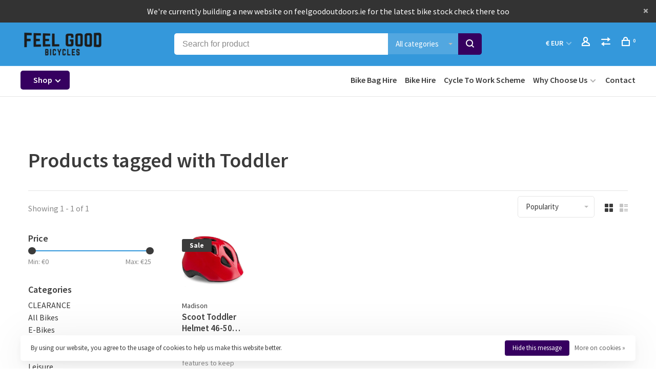

--- FILE ---
content_type: text/html;charset=utf-8
request_url: https://www.feelgoodbicycles.ie/tags/toddler/
body_size: 17850
content:
<!DOCTYPE html>
<html lang="en">
  <head>
    <meta name="google-site-verification" content="JbfbF8UV04ZwPSUBl4zRQ7Tb_5K2wYIqgcXHhxVjfQU" />
          <!-- Google Tag Manager -->
      <script>(function(w,d,s,l,i){w[l]=w[l]||[];w[l].push({'gtm.start':
      new Date().getTime(),event:'gtm.js'});var f=d.getElementsByTagName(s)[0],
      j=d.createElement(s),dl=l!='dataLayer'?'&l='+l:'';j.async=true;j.src=
      'https://www.googletagmanager.com/gtm.js?id='+i+dl;f.parentNode.insertBefore(j,f);
      })(window,document,'script','dataLayer','GTM-NWW2WQC');</script>
      <!-- End Google Tag Manager -->
        
    <meta charset="utf-8"/>
<!-- [START] 'blocks/head.rain' -->
<!--

  (c) 2008-2026 Lightspeed Netherlands B.V.
  http://www.lightspeedhq.com
  Generated: 24-01-2026 @ 23:02:12

-->
<link rel="canonical" href="https://www.feelgoodbicycles.ie/tags/toddler/"/>
<link rel="alternate" href="https://www.feelgoodbicycles.ie/index.rss" type="application/rss+xml" title="New products"/>
<link href="https://cdn.webshopapp.com/assets/cookielaw.css?2025-02-20" rel="stylesheet" type="text/css"/>
<meta name="robots" content="noodp,noydir"/>
<meta name="google-site-verification" content="t7im75uAGm-evDb9tSjP8flCLBBu0sTuEbhYacQpPXk"/>
<meta property="og:url" content="https://www.feelgoodbicycles.ie/tags/toddler/?source=facebook"/>
<meta property="og:site_name" content="Feel Good Bicycles"/>
<meta property="og:title" content="Toddler"/>
<meta property="og:description" content="Feel Good Bicycles are here to help you achieve your goal in health and fitness through riding bikes"/>
<script src="https://www.powr.io/powr.js?external-type=lightspeed"></script>
<script src="https://app.dmws.plus/shop-assets/297589/dmws-plus-loader.js?id=9604acab594cbfefbe55cd8e6cb541b0"></script>
<script>
(function(w,d,s,l,i){w[l]=w[l]||[];w[l].push({'gtm.start':
new Date().getTime(),event:'gtm.js'});var f=d.getElementsByTagName(s)[0],
j=d.createElement(s),dl=l!='dataLayer'?'&l='+l:'';j.async=true;j.src=
'https://www.googletagmanager.com/gtm.js?id='+i+dl;f.parentNode.insertBefore(j,f);
})(window,document,'script','dataLayer','GTM-W45QV7N');
</script>
<!--[if lt IE 9]>
<script src="https://cdn.webshopapp.com/assets/html5shiv.js?2025-02-20"></script>
<![endif]-->
<!-- [END] 'blocks/head.rain' -->
        	<meta property="og:image" content="https://cdn.webshopapp.com/shops/297589/themes/177118/v/616428/assets/logo.png?20210610132024">
        
        
        
    <meta name="facebook-domain-verification" content="o05s37coh8ztv9i1ttcbbykwhw3myi" />
    
    
        <title>Toddler - Feel Good Bicycles</title>
    <meta name="description" content="Feel Good Bicycles are here to help you achieve your goal in health and fitness through riding bikes" />
    <meta name="keywords" content="Toddler, mountain bikes, road bikes,  leisure bikes, ebikes, bicycle accessories, bike repair, bike service" />
    <meta http-equiv="X-UA-Compatible" content="ie=edge">
    <meta name="viewport" content="width=device-width, initial-scale=1.0">
    <meta name="apple-mobile-web-app-capable" content="yes">
    <meta name="apple-mobile-web-app-status-bar-style" content="black">
    <meta name="viewport" content="width=device-width, initial-scale=1, maximum-scale=1, user-scalable=0"/>
    
        <link rel="apple-touch-icon" sizes="180x180" href="https://cdn.webshopapp.com/shops/297589/themes/177118/v/616416/assets/apple-touch-icon.png?20210610132024">
        <link rel="shortcut icon" href="https://cdn.webshopapp.com/shops/297589/themes/177118/v/616416/assets/favicon.ico?20210610132024" type="image/x-icon" />
    
    <link href='//fonts.googleapis.com/css?family=Source%20Sans%20Pro:400,400i,300,500,600,700,700i,800,900' rel='preload' as='style'>
    <link href='//fonts.googleapis.com/css?family=Source%20Sans%20Pro:400,400i,300,500,600,700,700i,800,900' rel='stylesheet' type='text/css'>
    
		<link href="https://fonts.googleapis.com/css2?family=Roboto:ital,wght@0,100;0,300;0,400;0,500;0,700;0,900;1,100;1,300;1,400;1,500;1,700;1,900&display=swap" rel="stylesheet">
    <link rel="stylesheet" href="https://pro.fontawesome.com/releases/v5.10.0/css/fontawesome.css" integrity="sha384-eHoocPgXsiuZh+Yy6+7DsKAerLXyJmu2Hadh4QYyt+8v86geixVYwFqUvMU8X90l" crossorigin="anonymous"/>
    <link rel="stylesheet" href="https://pro.fontawesome.com/releases/v5.10.0/css/all.css" integrity="sha384-AYmEC3Yw5cVb3ZcuHtOA93w35dYTsvhLPVnYs9eStHfGJvOvKxVfELGroGkvsg+p" crossorigin="anonymous"/>
    
    <link rel='preload' as='style' href="https://cdn.webshopapp.com/assets/gui-2-0.css?2025-02-20" />
    <link rel="stylesheet" href="https://cdn.webshopapp.com/assets/gui-2-0.css?2025-02-20" />
    
    <link rel='preload' as='style' href="https://cdn.webshopapp.com/assets/gui-responsive-2-0.css?2025-02-20" /> 
    <link rel="stylesheet" href="https://cdn.webshopapp.com/assets/gui-responsive-2-0.css?2025-02-20" /> 
    
    <link rel="preload" as="style" href="https://cdn.webshopapp.com/shops/297589/themes/177118/assets/style.css?20260109161658">
    <link rel="stylesheet" href="https://cdn.webshopapp.com/shops/297589/themes/177118/assets/style.css?20260109161658">
    
    <link rel="preload" as="style" href="https://cdn.webshopapp.com/shops/297589/themes/177118/assets/settings.css?20260109161658">
    <link rel="stylesheet" href="https://cdn.webshopapp.com/shops/297589/themes/177118/assets/settings.css?20260109161658" />
    
    <link rel="preload" as="style" href="https://cdn.webshopapp.com/shops/297589/themes/177118/assets/custom.css?20260109161658">
    <link rel="stylesheet" href="https://cdn.webshopapp.com/shops/297589/themes/177118/assets/custom.css?20260109161658" />
    
    <link rel="preload" as="script" href="//ajax.googleapis.com/ajax/libs/jquery/3.0.0/jquery.min.js">
    <script src="//ajax.googleapis.com/ajax/libs/jquery/3.0.0/jquery.min.js"></script>
    <script>
      	if( !window.jQuery ) document.write('<script src="https://cdn.webshopapp.com/shops/297589/themes/177118/assets/jquery-3.0.0.min.js?20260109161658"><\/script>');
    </script>
    
    <link rel="preload" as="script" href="//cdn.jsdelivr.net/npm/js-cookie@2/src/js.cookie.min.js">
    <script src="//cdn.jsdelivr.net/npm/js-cookie@2/src/js.cookie.min.js"></script>
    
    <link rel="preload" as="script" href="https://cdn.webshopapp.com/assets/gui.js?2025-02-20">
    <script src="https://cdn.webshopapp.com/assets/gui.js?2025-02-20"></script>
    
    <link rel="preload" as="script" href="https://cdn.webshopapp.com/assets/gui-responsive-2-0.js?2025-02-20">
    <script src="https://cdn.webshopapp.com/assets/gui-responsive-2-0.js?2025-02-20"></script>
    
    <link rel="preload" as="script" href="https://cdn.webshopapp.com/shops/297589/themes/177118/assets/scripts-min.js?20260109161658">
    <script src="https://cdn.webshopapp.com/shops/297589/themes/177118/assets/scripts-min.js?20260109161658"></script>
    
    <link rel="preconnect" href="https://ajax.googleapis.com">
		<link rel="preconnect" href="https://cdn.webshopapp.com/">
		<link rel="preconnect" href="https://cdn.webshopapp.com/">	
		<link rel="preconnect" href="https://fonts.googleapis.com">
		<link rel="preconnect" href="https://fonts.gstatic.com" crossorigin>
		<link rel="dns-prefetch" href="https://ajax.googleapis.com">
		<link rel="dns-prefetch" href="https://cdn.webshopapp.com/">
		<link rel="dns-prefetch" href="https://cdn.webshopapp.com/">	
		<link rel="dns-prefetch" href="https://fonts.googleapis.com">
		<link rel="dns-prefetch" href="https://fonts.gstatic.com" crossorigin>
    
          <script type="text/javascript">
        (function e(){var e=document.createElement("script");e.type="text/javascript",e.async=true,e.src="//staticw2.yotpo.com/257pElNHNrkRbGlISRxlxdaujWpgtr2ooph0teWL/widget.js";var t=document.getElementsByTagName("script")[0];t.parentNode.insertBefore(e,t)})();
      </script>
        
        
        
  </head>
  <body class=" rounded-corners site-width-large product-images-format-square title-mode-left product-title-mode-left ajax-cart price-per-unit page-toddler">
    
          <!-- Google Tag Manager (noscript) -->
      <noscript><iframe src="https://www.googletagmanager.com/ns.html?id=GTM-NWW2WQC"
      height="0" width="0" style="display:none;visibility:hidden"></iframe></noscript>
      <!-- End Google Tag Manager (noscript) -->
        
    <div class="page-content">
      
                                                
                      	
                                
                                              			                  			                              
                                
                                
      <script>
      var product_image_size = '456x456x2',
          product_image_size_mobile = '330x330x2',
          product_image_thumb = '132x132x2',
          product_in_stock_label = 'In stock',
          product_backorder_label = 'On backorder',
      		product_out_of_stock_label = 'Out of stock',
          product_multiple_variant_label = 'View all product options',
          show_variant_picker = 1,
          display_variant_picker_on = 'all',
          show_newsletter_promo_popup = 0,
          newsletter_promo_delay = '3000',
          newsletter_promo_hide_until = '',
          notification_bar_hide_until = '5',
      		currency_format = '€',
          number_format = '0,0.00',
          shop_lang = 'en',
      		shop_url = 'https://www.feelgoodbicycles.ie/',
          shop_id = '297589',
        	readmore = 'Read more';
        	search_url = "https://www.feelgoodbicycles.ie/search/",
          static_url = 'https://static.webshopapp.com/shops/297589/',
          search_empty = 'No products found',
          view_all_results = 'View all results',
          apply_text = 'Apply',
          points_text = '<span class="js-insert-points"></span>pts',
          money_off_text = '<span class="js-insert-money-off"></span> off',
          valid_for_text = 'Valid for',
          all_text = 'All',
        	priceStatus = 'enabled',
                    mobileDevice = false;
    	</script>
			
      
<div class="mobile-nav-overlay"></div>

	<div class="top-bar top-bar-closeable" style="display: none;">We're currently building a new website on feelgoodoutdoors.ie for the latest bike stock check there too<a href="#" class="close-top-bar"><span class="nc-icon-mini ui-2_small-remove"></span></a></div>

<div class="header-wrapper">
<div class="header-sticky-placeholder"></div>

<header class="site-header site-header-lg mega-menu-header menu-bottom-layout header-sticky has-secondary-menu has-search-bar">
  <div class="site-header-main-wrapper">
    
    <a href="https://www.feelgoodbicycles.ie/" class="logo logo-lg ">
              <img src="https://cdn.webshopapp.com/shops/297589/themes/177118/v/616428/assets/logo.png?20210610132024" alt="Feel Good Bicycles" class="logo-image">
                </a>

        <div class="search-header search-header-complete search-header-center">
      <form action="https://www.feelgoodbicycles.ie/search/" method="get" id="searchForm" class="ajax-enabled">
        <input type="text" name="q" autocomplete="off" value="" placeholder="Search for product">
        <select class="main-search" name="cat">
          <option value="https://www.feelgoodbicycles.ie/search/">All categories</option>
                    	<option value="https://www.feelgoodbicycles.ie/clearance/" class="cat-9985556">CLEARANCE</option>
                    	<option value="https://www.feelgoodbicycles.ie/all-bikes/" class="cat-9919281">All Bikes</option>
                    	<option value="https://www.feelgoodbicycles.ie/e-bikes/" class="cat-11497171">E-Bikes</option>
                    	<option value="https://www.feelgoodbicycles.ie/mtb/" class="cat-9941681">MTB</option>
                    	<option value="https://www.feelgoodbicycles.ie/road-bikes/" class="cat-9941683">Road Bikes</option>
                    	<option value="https://www.feelgoodbicycles.ie/leisure/" class="cat-9974979">Leisure</option>
                    	<option value="https://www.feelgoodbicycles.ie/kids-bikes/" class="cat-9975573">Kids Bikes</option>
                    	<option value="https://www.feelgoodbicycles.ie/second-hand-bikes/" class="cat-9919350">Second Hand Bikes</option>
                    	<option value="https://www.feelgoodbicycles.ie/accessories/" class="cat-9919213">Accessories</option>
                    	<option value="https://www.feelgoodbicycles.ie/protection-and-safety/" class="cat-9919220">Protection and Safety</option>
                    	<option value="https://www.feelgoodbicycles.ie/nutrition/" class="cat-9919227">Nutrition</option>
                  </select>
        <a href="#" class="button button-sm" onclick="$('#searchForm').submit()"><span class="nc-icon-mini ui-1_zoom"></span><span class="nc-icon-mini loader_circle-04 spin"></span></a>
        <div class="search-results"></div>
      </form>
    </div>
        
    
    <nav class="secondary-nav nav-style">
      <ul>
        
        
                <li class="menu-item-desktop-only has-child all-caps">
          <a href="#" title="Currency">
            € EUR
          </a>
          <ul>
          	            	              <li><a href="https://www.feelgoodbicycles.ie/session/currency/eur/">€ EUR</a></li>
            	                        	              <li><a href="https://www.feelgoodbicycles.ie/session/currency/gbp/">£ GBP</a></li>
            	                      </ul>
        </li>
        
                                  
        
        <li class="menu-item-desktop-only menu-item-account">
                    <a href="#" title="Account" data-featherlight="#loginModal" data-featherlight-variant="featherlight-login"><span class="nc-icon-mini users_single-body"></span></a>
                  </li>

        
                <li class="hidden-xs menu-item-compare">
          <a href="https://www.feelgoodbicycles.ie/compare/" title="Compare"><span class="nc-icon-mini arrows-1_direction-56"></span></a>
        </li>
        
        <li>
          <a href="#" title="Cart" class="cart-trigger"><span class="nc-icon-mini shopping_bag-20"></span><sup>0</sup></a>
        </li>

                
      </ul>
      
      
      <a class="burger" title="Menu">
        <span></span>
      </a>

    </nav>
  </div>
  
    	<div class="main-nav-wrapper">
      <nav class="main-nav nav-style">
  <ul>

        	
        	      <li class="nav-category-dropdown nav-category-dropdown-button">
        <a href="https://www.feelgoodbicycles.ie/collection/">Shop <span class="nc-icon-mini arrows-3_small-down"></span></a>
        <ul>
                    <li class="menu-item-category-9985556 has-child">
            <a href="https://www.feelgoodbicycles.ie/clearance/">
                                                                                    <img data-src="https://cdn.webshopapp.com/shops/297589/files/467110464/40x40x1/clearance.jpg" data-retina="https://cdn.webshopapp.com/shops/297589/files/467110464/80x80x1/clearance.jpg" alt="CLEARANCE" class="menu-image-circle lazy-dropdown" width="40">
                                            CLEARANCE
            </a>
            <button class="mobile-menu-subopen"><span class="nc-icon-mini arrows-3_small-down"></span></button>                        <ul class="">
              <li class="subsubitem-title"><a href="https://www.feelgoodbicycles.ie/clearance/">All CLEARANCE</a></li>
                              <li class="subsubitem">
                  <a class="underline-hover" href="https://www.feelgoodbicycles.ie/clearance/clearance-bikes/" title="CLEARANCE BIKES">CLEARANCE BIKES</a>
                                                    </li>
                              <li class="subsubitem">
                  <a class="underline-hover" href="https://www.feelgoodbicycles.ie/clearance/clearance-accessories/" title="CLEARANCE ACCESSORIES">CLEARANCE ACCESSORIES</a>
                                                    </li>
                          </ul>
                      </li>
                    <li class="menu-item-category-9919281 has-child">
            <a href="https://www.feelgoodbicycles.ie/all-bikes/">
                                                                                    <img data-src="https://cdn.webshopapp.com/shops/297589/files/405020126/40x40x1/all-bikes.jpg" data-retina="https://cdn.webshopapp.com/shops/297589/files/405020126/80x80x1/all-bikes.jpg" alt="All Bikes" class="menu-image-circle lazy-dropdown" width="40">
                                            All Bikes
            </a>
            <button class="mobile-menu-subopen"><span class="nc-icon-mini arrows-3_small-down"></span></button>                        <ul class="">
              <li class="subsubitem-title"><a href="https://www.feelgoodbicycles.ie/all-bikes/">All All Bikes</a></li>
                              <li class="subsubitem">
                  <a class="underline-hover" href="https://www.feelgoodbicycles.ie/all-bikes/mountain-bikes/" title="Mountain Bikes">Mountain Bikes</a>
                                                    </li>
                              <li class="subsubitem">
                  <a class="underline-hover" href="https://www.feelgoodbicycles.ie/all-bikes/electric-bikes/" title="Electric Bikes">Electric Bikes</a>
                                                    </li>
                              <li class="subsubitem">
                  <a class="underline-hover" href="https://www.feelgoodbicycles.ie/all-bikes/childrens-bikes/" title="Childrens Bikes">Childrens Bikes</a>
                                                    </li>
                              <li class="subsubitem">
                  <a class="underline-hover" href="https://www.feelgoodbicycles.ie/all-bikes/hybrid/" title="Hybrid">Hybrid</a>
                                                    </li>
                              <li class="subsubitem">
                  <a class="underline-hover" href="https://www.feelgoodbicycles.ie/all-bikes/road/" title="Road">Road</a>
                                                    </li>
                              <li class="subsubitem">
                  <a class="underline-hover" href="https://www.feelgoodbicycles.ie/all-bikes/clearance-bikes/" title="CLEARANCE BIKES">CLEARANCE BIKES</a>
                                                    </li>
                          </ul>
                      </li>
                    <li class="menu-item-category-11497171">
            <a href="https://www.feelgoodbicycles.ie/e-bikes/">
                                                                                    <img data-src="https://cdn.webshopapp.com/shops/297589/files/405020287/40x40x1/e-bikes.jpg" data-retina="https://cdn.webshopapp.com/shops/297589/files/405020287/80x80x1/e-bikes.jpg" alt="E-Bikes" class="menu-image-circle lazy-dropdown" width="40">
                                            E-Bikes
            </a>
                                  </li>
                    <li class="menu-item-category-9941681 has-child">
            <a href="https://www.feelgoodbicycles.ie/mtb/">
                                                                                    <img data-src="https://cdn.webshopapp.com/shops/297589/files/405020294/40x40x1/mtb.jpg" data-retina="https://cdn.webshopapp.com/shops/297589/files/405020294/80x80x1/mtb.jpg" alt="MTB" class="menu-image-circle lazy-dropdown" width="40">
                                            MTB
            </a>
            <button class="mobile-menu-subopen"><span class="nc-icon-mini arrows-3_small-down"></span></button>                        <ul class="">
              <li class="subsubitem-title"><a href="https://www.feelgoodbicycles.ie/mtb/">All MTB</a></li>
                              <li class="subsubitem has-child">
                  <a class="underline-hover" href="https://www.feelgoodbicycles.ie/mtb/bikes/" title="Bikes">Bikes</a>
                  <button class="mobile-menu-subopen"><span class="nc-icon-mini arrows-3_small-down"></span></button>                                    <ul class="">
                    <li class="subsubitem-title"><a href="https://www.feelgoodbicycles.ie/mtb/bikes/">All Bikes</a></li>
                                          <li class="subsubitem">
                        <a class="underline-hover" href="https://www.feelgoodbicycles.ie/mtb/bikes/full-suspension/" title="Full Suspension">Full Suspension</a>
                      </li>
                                          <li class="subsubitem">
                        <a class="underline-hover" href="https://www.feelgoodbicycles.ie/mtb/bikes/hardtail/" title="Hardtail">Hardtail</a>
                      </li>
                                          <li class="subsubitem">
                        <a class="underline-hover" href="https://www.feelgoodbicycles.ie/mtb/bikes/e-mtb/" title="E-MTB">E-MTB</a>
                      </li>
                                      </ul>
                                  </li>
                              <li class="subsubitem has-child">
                  <a class="underline-hover" href="https://www.feelgoodbicycles.ie/mtb/components/" title="Components">Components</a>
                  <button class="mobile-menu-subopen"><span class="nc-icon-mini arrows-3_small-down"></span></button>                                    <ul class="">
                    <li class="subsubitem-title"><a href="https://www.feelgoodbicycles.ie/mtb/components/">All Components</a></li>
                                          <li class="subsubitem">
                        <a class="underline-hover" href="https://www.feelgoodbicycles.ie/mtb/components/accessories/" title="Accessories">Accessories</a>
                      </li>
                                          <li class="subsubitem">
                        <a class="underline-hover" href="https://www.feelgoodbicycles.ie/mtb/components/bags-and-luggage/" title="Bags and Luggage">Bags and Luggage</a>
                      </li>
                                          <li class="subsubitem">
                        <a class="underline-hover" href="https://www.feelgoodbicycles.ie/mtb/components/bearings/" title="Bearings">Bearings</a>
                      </li>
                                          <li class="subsubitem">
                        <a class="underline-hover" href="https://www.feelgoodbicycles.ie/mtb/components/brakes/" title="Brakes">Brakes</a>
                      </li>
                                          <li class="subsubitem">
                        <a class="underline-hover" href="https://www.feelgoodbicycles.ie/mtb/components/brake-pads/" title="Brake Pads">Brake Pads</a>
                      </li>
                                          <li class="subsubitem">
                        <a class="underline-hover" href="https://www.feelgoodbicycles.ie/mtb/components/bottles-and-bottle-cages/" title="Bottles and Bottle Cages">Bottles and Bottle Cages</a>
                      </li>
                                          <li class="subsubitem">
                        <a class="underline-hover" href="https://www.feelgoodbicycles.ie/mtb/components/grips/" title="Grips">Grips</a>
                      </li>
                                          <li class="subsubitem">
                        <a class="underline-hover" href="https://www.feelgoodbicycles.ie/mtb/components/groupsets/" title="Groupsets">Groupsets</a>
                      </li>
                                          <li class="subsubitem">
                        <a class="underline-hover" href="https://www.feelgoodbicycles.ie/mtb/components/handlebars/" title="Handlebars">Handlebars</a>
                      </li>
                                          <li class="subsubitem">
                        <a class="underline-hover" href="https://www.feelgoodbicycles.ie/mtb/components/mudguards/" title="Mudguards">Mudguards</a>
                      </li>
                                          <li class="subsubitem">
                        <a class="underline-hover" href="https://www.feelgoodbicycles.ie/mtb/components/pedals/" title="Pedals">Pedals</a>
                      </li>
                                          <li class="subsubitem">
                        <a class="underline-hover" href="https://www.feelgoodbicycles.ie/mtb/components/saddles/" title="Saddles">Saddles</a>
                      </li>
                                          <li class="subsubitem">
                        <a class="underline-hover" href="https://www.feelgoodbicycles.ie/mtb/components/stems/" title="Stems">Stems</a>
                      </li>
                                          <li class="subsubitem">
                        <a class="underline-hover" href="https://www.feelgoodbicycles.ie/mtb/components/tyres-tubes-tubeless/" title="Tyres, Tubes &amp; Tubeless">Tyres, Tubes &amp; Tubeless</a>
                      </li>
                                          <li class="subsubitem">
                        <a class="underline-hover" href="https://www.feelgoodbicycles.ie/mtb/components/tools/" title="Tools">Tools</a>
                      </li>
                                          <li class="subsubitem">
                        <a class="underline-hover" href="https://www.feelgoodbicycles.ie/mtb/components/wheels/" title="Wheels">Wheels</a>
                      </li>
                                          <li class="subsubitem">
                        <a class="underline-hover" href="https://www.feelgoodbicycles.ie/mtb/components/chains/" title="Chains">Chains</a>
                      </li>
                                          <li class="subsubitem">
                        <a class="underline-hover" href="https://www.feelgoodbicycles.ie/mtb/components/cleats/" title="Cleats">Cleats</a>
                      </li>
                                          <li class="subsubitem">
                        <a class="underline-hover" href="https://www.feelgoodbicycles.ie/mtb/components/bottom-brackets/" title="Bottom Brackets">Bottom Brackets</a>
                      </li>
                                          <li class="subsubitem">
                        <a class="underline-hover" href="https://www.feelgoodbicycles.ie/mtb/components/frames/" title="Frames">Frames</a>
                      </li>
                                          <li class="subsubitem">
                        <a class="underline-hover" href="https://www.feelgoodbicycles.ie/mtb/components/dropper-posts/" title="Dropper Posts">Dropper Posts</a>
                      </li>
                                      </ul>
                                  </li>
                              <li class="subsubitem has-child">
                  <a class="underline-hover" href="https://www.feelgoodbicycles.ie/mtb/clothing/" title="Clothing">Clothing</a>
                  <button class="mobile-menu-subopen"><span class="nc-icon-mini arrows-3_small-down"></span></button>                                    <ul class="">
                    <li class="subsubitem-title"><a href="https://www.feelgoodbicycles.ie/mtb/clothing/">All Clothing</a></li>
                                          <li class="subsubitem">
                        <a class="underline-hover" href="https://www.feelgoodbicycles.ie/mtb/clothing/shoes/" title="Shoes">Shoes</a>
                      </li>
                                          <li class="subsubitem">
                        <a class="underline-hover" href="https://www.feelgoodbicycles.ie/mtb/clothing/jerseys/" title="Jerseys">Jerseys</a>
                      </li>
                                          <li class="subsubitem">
                        <a class="underline-hover" href="https://www.feelgoodbicycles.ie/mtb/clothing/baggy-shorts-trousers/" title="Baggy Shorts &amp; Trousers">Baggy Shorts &amp; Trousers</a>
                      </li>
                                          <li class="subsubitem">
                        <a class="underline-hover" href="https://www.feelgoodbicycles.ie/mtb/clothing/glasses-and-goggles/" title="Glasses and Goggles">Glasses and Goggles</a>
                      </li>
                                          <li class="subsubitem">
                        <a class="underline-hover" href="https://www.feelgoodbicycles.ie/mtb/clothing/mtb-gloves/" title="MTB Gloves">MTB Gloves</a>
                      </li>
                                          <li class="subsubitem">
                        <a class="underline-hover" href="https://www.feelgoodbicycles.ie/mtb/clothing/reflective-and-hi-vis/" title="Reflective and Hi-Vis">Reflective and Hi-Vis</a>
                      </li>
                                          <li class="subsubitem">
                        <a class="underline-hover" href="https://www.feelgoodbicycles.ie/mtb/clothing/socks/" title="Socks">Socks</a>
                      </li>
                                      </ul>
                                  </li>
                              <li class="subsubitem">
                  <a class="underline-hover" href="https://www.feelgoodbicycles.ie/mtb/helmets/" title="Helmets">Helmets</a>
                                                    </li>
                              <li class="subsubitem has-child">
                  <a class="underline-hover" href="https://www.feelgoodbicycles.ie/mtb/protection/" title="Protection">Protection</a>
                  <button class="mobile-menu-subopen"><span class="nc-icon-mini arrows-3_small-down"></span></button>                                    <ul class="">
                    <li class="subsubitem-title"><a href="https://www.feelgoodbicycles.ie/mtb/protection/">All Protection</a></li>
                                          <li class="subsubitem">
                        <a class="underline-hover" href="https://www.feelgoodbicycles.ie/mtb/protection/pads-armour/" title="Pads &amp; Armour">Pads &amp; Armour</a>
                      </li>
                                          <li class="subsubitem">
                        <a class="underline-hover" href="https://www.feelgoodbicycles.ie/mtb/protection/frame-protection/" title="Frame Protection">Frame Protection</a>
                      </li>
                                      </ul>
                                  </li>
                              <li class="subsubitem has-child">
                  <a class="underline-hover" href="https://www.feelgoodbicycles.ie/mtb/training/" title="Training">Training</a>
                  <button class="mobile-menu-subopen"><span class="nc-icon-mini arrows-3_small-down"></span></button>                                    <ul class="">
                    <li class="subsubitem-title"><a href="https://www.feelgoodbicycles.ie/mtb/training/">All Training</a></li>
                                          <li class="subsubitem">
                        <a class="underline-hover" href="https://www.feelgoodbicycles.ie/mtb/training/gps-bike-computers/" title="GPS &amp; Bike Computers">GPS &amp; Bike Computers</a>
                      </li>
                                          <li class="subsubitem">
                        <a class="underline-hover" href="https://www.feelgoodbicycles.ie/mtb/training/turbo-trainers/" title="Turbo Trainers">Turbo Trainers</a>
                      </li>
                                          <li class="subsubitem">
                        <a class="underline-hover" href="https://www.feelgoodbicycles.ie/mtb/training/turbo-trainer-accessories/" title="Turbo Trainer Accessories">Turbo Trainer Accessories</a>
                      </li>
                                      </ul>
                                  </li>
                              <li class="subsubitem">
                  <a class="underline-hover" href="https://www.feelgoodbicycles.ie/mtb/lights/" title="Lights">Lights</a>
                                                    </li>
                          </ul>
                      </li>
                    <li class="menu-item-category-9941683 has-child">
            <a href="https://www.feelgoodbicycles.ie/road-bikes/">
                                                                                    <img data-src="https://cdn.webshopapp.com/shops/297589/files/405020343/40x40x1/road-bikes.jpg" data-retina="https://cdn.webshopapp.com/shops/297589/files/405020343/80x80x1/road-bikes.jpg" alt="Road Bikes" class="menu-image-circle lazy-dropdown" width="40">
                                            Road Bikes
            </a>
            <button class="mobile-menu-subopen"><span class="nc-icon-mini arrows-3_small-down"></span></button>                        <ul class="">
              <li class="subsubitem-title"><a href="https://www.feelgoodbicycles.ie/road-bikes/">All Road Bikes</a></li>
                              <li class="subsubitem has-child">
                  <a class="underline-hover" href="https://www.feelgoodbicycles.ie/road-bikes/road-bikes/" title="Road Bikes">Road Bikes</a>
                  <button class="mobile-menu-subopen"><span class="nc-icon-mini arrows-3_small-down"></span></button>                                    <ul class="">
                    <li class="subsubitem-title"><a href="https://www.feelgoodbicycles.ie/road-bikes/road-bikes/">All Road Bikes</a></li>
                                          <li class="subsubitem">
                        <a class="underline-hover" href="https://www.feelgoodbicycles.ie/road-bikes/road-bikes/alloy-road-bikes/" title="Alloy Road Bikes">Alloy Road Bikes</a>
                      </li>
                                          <li class="subsubitem">
                        <a class="underline-hover" href="https://www.feelgoodbicycles.ie/road-bikes/road-bikes/carbon-road-bikes/" title="Carbon Road Bikes">Carbon Road Bikes</a>
                      </li>
                                          <li class="subsubitem">
                        <a class="underline-hover" href="https://www.feelgoodbicycles.ie/road-bikes/road-bikes/womens-specific/" title="Women&#039;s Specific">Women&#039;s Specific</a>
                      </li>
                                          <li class="subsubitem">
                        <a class="underline-hover" href="https://www.feelgoodbicycles.ie/road-bikes/road-bikes/gravel-cyclocross-bikes/" title="Gravel &amp; Cyclocross Bikes">Gravel &amp; Cyclocross Bikes</a>
                      </li>
                                          <li class="subsubitem">
                        <a class="underline-hover" href="https://www.feelgoodbicycles.ie/road-bikes/road-bikes/e-bikes/" title="E-Bikes">E-Bikes</a>
                      </li>
                                      </ul>
                                  </li>
                              <li class="subsubitem has-child">
                  <a class="underline-hover" href="https://www.feelgoodbicycles.ie/road-bikes/road-bike-components-accessories/" title="Road Bike Components &amp; Accessories">Road Bike Components &amp; Accessories</a>
                  <button class="mobile-menu-subopen"><span class="nc-icon-mini arrows-3_small-down"></span></button>                                    <ul class="">
                    <li class="subsubitem-title"><a href="https://www.feelgoodbicycles.ie/road-bikes/road-bike-components-accessories/">All Road Bike Components &amp; Accessories</a></li>
                                          <li class="subsubitem">
                        <a class="underline-hover" href="https://www.feelgoodbicycles.ie/road-bikes/road-bike-components-accessories/bottles-and-cages/" title="Bottles and Cages">Bottles and Cages</a>
                      </li>
                                          <li class="subsubitem">
                        <a class="underline-hover" href="https://www.feelgoodbicycles.ie/road-bikes/road-bike-components-accessories/bottom-brackets/" title="Bottom Brackets">Bottom Brackets</a>
                      </li>
                                          <li class="subsubitem">
                        <a class="underline-hover" href="https://www.feelgoodbicycles.ie/road-bikes/road-bike-components-accessories/brake-pads/" title="Brake Pads">Brake Pads</a>
                      </li>
                                          <li class="subsubitem">
                        <a class="underline-hover" href="https://www.feelgoodbicycles.ie/road-bikes/road-bike-components-accessories/cables/" title="Cables">Cables</a>
                      </li>
                                          <li class="subsubitem">
                        <a class="underline-hover" href="https://www.feelgoodbicycles.ie/road-bikes/road-bike-components-accessories/cassettes/" title="Cassettes">Cassettes</a>
                      </li>
                                          <li class="subsubitem">
                        <a class="underline-hover" href="https://www.feelgoodbicycles.ie/road-bikes/road-bike-components-accessories/chains/" title="Chains">Chains</a>
                      </li>
                                          <li class="subsubitem">
                        <a class="underline-hover" href="https://www.feelgoodbicycles.ie/road-bikes/road-bike-components-accessories/mudguards/" title="Mudguards">Mudguards</a>
                      </li>
                                          <li class="subsubitem">
                        <a class="underline-hover" href="https://www.feelgoodbicycles.ie/road-bikes/road-bike-components-accessories/tyres-tubes-tubeless/" title="Tyres, Tubes &amp; Tubeless">Tyres, Tubes &amp; Tubeless</a>
                      </li>
                                          <li class="subsubitem">
                        <a class="underline-hover" href="https://www.feelgoodbicycles.ie/road-bikes/road-bike-components-accessories/wheels/" title="Wheels">Wheels</a>
                      </li>
                                          <li class="subsubitem">
                        <a class="underline-hover" href="https://www.feelgoodbicycles.ie/road-bikes/road-bike-components-accessories/bags/" title="Bags">Bags</a>
                      </li>
                                          <li class="subsubitem">
                        <a class="underline-hover" href="https://www.feelgoodbicycles.ie/road-bikes/road-bike-components-accessories/pedals/" title="Pedals">Pedals</a>
                      </li>
                                          <li class="subsubitem">
                        <a class="underline-hover" href="https://www.feelgoodbicycles.ie/road-bikes/road-bike-components-accessories/bearings/" title="Bearings">Bearings</a>
                      </li>
                                          <li class="subsubitem">
                        <a class="underline-hover" href="https://www.feelgoodbicycles.ie/road-bikes/road-bike-components-accessories/cleats/" title="Cleats">Cleats</a>
                      </li>
                                          <li class="subsubitem">
                        <a class="underline-hover" href="https://www.feelgoodbicycles.ie/road-bikes/road-bike-components-accessories/derailleurs/" title="Derailleurs">Derailleurs</a>
                      </li>
                                          <li class="subsubitem">
                        <a class="underline-hover" href="https://www.feelgoodbicycles.ie/road-bikes/road-bike-components-accessories/handlebars/" title="Handlebars">Handlebars</a>
                      </li>
                                      </ul>
                                  </li>
                              <li class="subsubitem has-child">
                  <a class="underline-hover" href="https://www.feelgoodbicycles.ie/road-bikes/training/" title="Training">Training</a>
                  <button class="mobile-menu-subopen"><span class="nc-icon-mini arrows-3_small-down"></span></button>                                    <ul class="">
                    <li class="subsubitem-title"><a href="https://www.feelgoodbicycles.ie/road-bikes/training/">All Training</a></li>
                                          <li class="subsubitem">
                        <a class="underline-hover" href="https://www.feelgoodbicycles.ie/road-bikes/training/turbo-trainers/" title="Turbo Trainers">Turbo Trainers</a>
                      </li>
                                          <li class="subsubitem">
                        <a class="underline-hover" href="https://www.feelgoodbicycles.ie/road-bikes/training/turbo-trainer-accessories/" title="Turbo Trainer Accessories">Turbo Trainer Accessories</a>
                      </li>
                                          <li class="subsubitem">
                        <a class="underline-hover" href="https://www.feelgoodbicycles.ie/road-bikes/training/gps-bike-computers/" title="GPS &amp; Bike Computers">GPS &amp; Bike Computers</a>
                      </li>
                                          <li class="subsubitem">
                        <a class="underline-hover" href="https://www.feelgoodbicycles.ie/road-bikes/training/body-care/" title="Body Care">Body Care</a>
                      </li>
                                      </ul>
                                  </li>
                              <li class="subsubitem">
                  <a class="underline-hover" href="https://www.feelgoodbicycles.ie/road-bikes/helmets/" title="Helmets">Helmets</a>
                                                    </li>
                              <li class="subsubitem has-child">
                  <a class="underline-hover" href="https://www.feelgoodbicycles.ie/road-bikes/road-cycling-clothing/" title="Road Cycling Clothing">Road Cycling Clothing</a>
                  <button class="mobile-menu-subopen"><span class="nc-icon-mini arrows-3_small-down"></span></button>                                    <ul class="">
                    <li class="subsubitem-title"><a href="https://www.feelgoodbicycles.ie/road-bikes/road-cycling-clothing/">All Road Cycling Clothing</a></li>
                                          <li class="subsubitem">
                        <a class="underline-hover" href="https://www.feelgoodbicycles.ie/road-bikes/road-cycling-clothing/eyeware/" title="Eyeware">Eyeware</a>
                      </li>
                                          <li class="subsubitem">
                        <a class="underline-hover" href="https://www.feelgoodbicycles.ie/road-bikes/road-cycling-clothing/mens-shorts/" title="Mens Shorts">Mens Shorts</a>
                      </li>
                                          <li class="subsubitem">
                        <a class="underline-hover" href="https://www.feelgoodbicycles.ie/road-bikes/road-cycling-clothing/womens-shorts/" title="Womens Shorts">Womens Shorts</a>
                      </li>
                                          <li class="subsubitem">
                        <a class="underline-hover" href="https://www.feelgoodbicycles.ie/road-bikes/road-cycling-clothing/winter-clothing/" title="Winter Clothing">Winter Clothing</a>
                      </li>
                                          <li class="subsubitem">
                        <a class="underline-hover" href="https://www.feelgoodbicycles.ie/road-bikes/road-cycling-clothing/shoes/" title="Shoes">Shoes</a>
                      </li>
                                          <li class="subsubitem">
                        <a class="underline-hover" href="https://www.feelgoodbicycles.ie/road-bikes/road-cycling-clothing/reflective-and-hi-vis/" title="Reflective and Hi-Vis">Reflective and Hi-Vis</a>
                      </li>
                                      </ul>
                                  </li>
                              <li class="subsubitem">
                  <a class="underline-hover" href="https://www.feelgoodbicycles.ie/road-bikes/lights/" title="Lights">Lights</a>
                                                    </li>
                          </ul>
                      </li>
                    <li class="menu-item-category-9974979 has-child">
            <a href="https://www.feelgoodbicycles.ie/leisure/">
                                                                                    <img data-src="https://cdn.webshopapp.com/shops/297589/files/405020401/40x40x1/leisure.jpg" data-retina="https://cdn.webshopapp.com/shops/297589/files/405020401/80x80x1/leisure.jpg" alt="Leisure" class="menu-image-circle lazy-dropdown" width="40">
                                            Leisure
            </a>
            <button class="mobile-menu-subopen"><span class="nc-icon-mini arrows-3_small-down"></span></button>                        <ul class="">
              <li class="subsubitem-title"><a href="https://www.feelgoodbicycles.ie/leisure/">All Leisure</a></li>
                              <li class="subsubitem">
                  <a class="underline-hover" href="https://www.feelgoodbicycles.ie/leisure/retro-style-bikes/" title="Retro Style Bikes">Retro Style Bikes</a>
                                                    </li>
                              <li class="subsubitem">
                  <a class="underline-hover" href="https://www.feelgoodbicycles.ie/leisure/hybrid-bikes/" title="Hybrid Bikes">Hybrid Bikes</a>
                                                    </li>
                              <li class="subsubitem">
                  <a class="underline-hover" href="https://www.feelgoodbicycles.ie/leisure/everyday-mountain-bikes/" title="Everyday Mountain Bikes">Everyday Mountain Bikes</a>
                                                    </li>
                              <li class="subsubitem">
                  <a class="underline-hover" href="https://www.feelgoodbicycles.ie/leisure/e-bikes/" title="E-Bikes">E-Bikes</a>
                                                    </li>
                              <li class="subsubitem has-child">
                  <a class="underline-hover" href="https://www.feelgoodbicycles.ie/leisure/clothing/" title="Clothing">Clothing</a>
                  <button class="mobile-menu-subopen"><span class="nc-icon-mini arrows-3_small-down"></span></button>                                    <ul class="">
                    <li class="subsubitem-title"><a href="https://www.feelgoodbicycles.ie/leisure/clothing/">All Clothing</a></li>
                                          <li class="subsubitem">
                        <a class="underline-hover" href="https://www.feelgoodbicycles.ie/leisure/clothing/eyeware/" title="Eyeware">Eyeware</a>
                      </li>
                                          <li class="subsubitem">
                        <a class="underline-hover" href="https://www.feelgoodbicycles.ie/leisure/clothing/mens-padded-shorts/" title="Mens Padded Shorts">Mens Padded Shorts</a>
                      </li>
                                          <li class="subsubitem">
                        <a class="underline-hover" href="https://www.feelgoodbicycles.ie/leisure/clothing/womens-padded-shorts/" title="Women&#039;s Padded Shorts">Women&#039;s Padded Shorts</a>
                      </li>
                                          <li class="subsubitem">
                        <a class="underline-hover" href="https://www.feelgoodbicycles.ie/leisure/clothing/protection-and-safety/" title="Protection and Safety">Protection and Safety</a>
                      </li>
                                      </ul>
                                  </li>
                              <li class="subsubitem has-child">
                  <a class="underline-hover" href="https://www.feelgoodbicycles.ie/leisure/accessories/" title="Accessories">Accessories</a>
                  <button class="mobile-menu-subopen"><span class="nc-icon-mini arrows-3_small-down"></span></button>                                    <ul class="">
                    <li class="subsubitem-title"><a href="https://www.feelgoodbicycles.ie/leisure/accessories/">All Accessories</a></li>
                                          <li class="subsubitem">
                        <a class="underline-hover" href="https://www.feelgoodbicycles.ie/leisure/accessories/bags-and-luggage/" title="Bags and Luggage">Bags and Luggage</a>
                      </li>
                                          <li class="subsubitem">
                        <a class="underline-hover" href="https://www.feelgoodbicycles.ie/leisure/accessories/saddles-and-seat-covers/" title="Saddles and Seat Covers">Saddles and Seat Covers</a>
                      </li>
                                          <li class="subsubitem">
                        <a class="underline-hover" href="https://www.feelgoodbicycles.ie/leisure/accessories/reflective-and-hi-vis/" title="Reflective and Hi-Vis">Reflective and Hi-Vis</a>
                      </li>
                                          <li class="subsubitem">
                        <a class="underline-hover" href="https://www.feelgoodbicycles.ie/leisure/accessories/mudguards/" title="Mudguards">Mudguards</a>
                      </li>
                                      </ul>
                                  </li>
                              <li class="subsubitem has-child">
                  <a class="underline-hover" href="https://www.feelgoodbicycles.ie/leisure/components/" title="Components">Components</a>
                  <button class="mobile-menu-subopen"><span class="nc-icon-mini arrows-3_small-down"></span></button>                                    <ul class="">
                    <li class="subsubitem-title"><a href="https://www.feelgoodbicycles.ie/leisure/components/">All Components</a></li>
                                          <li class="subsubitem">
                        <a class="underline-hover" href="https://www.feelgoodbicycles.ie/leisure/components/tyres/" title="Tyres">Tyres</a>
                      </li>
                                      </ul>
                                  </li>
                          </ul>
                      </li>
                    <li class="menu-item-category-9975573 has-child">
            <a href="https://www.feelgoodbicycles.ie/kids-bikes/">
                                                                                    <img data-src="https://cdn.webshopapp.com/shops/297589/files/405020459/40x40x1/kids-bikes.jpg" data-retina="https://cdn.webshopapp.com/shops/297589/files/405020459/80x80x1/kids-bikes.jpg" alt="Kids Bikes" class="menu-image-circle lazy-dropdown" width="40">
                                            Kids Bikes
            </a>
            <button class="mobile-menu-subopen"><span class="nc-icon-mini arrows-3_small-down"></span></button>                        <ul class="">
              <li class="subsubitem-title"><a href="https://www.feelgoodbicycles.ie/kids-bikes/">All Kids Bikes</a></li>
                              <li class="subsubitem">
                  <a class="underline-hover" href="https://www.feelgoodbicycles.ie/kids-bikes/balance-bikes/" title="Balance Bikes">Balance Bikes</a>
                                                    </li>
                              <li class="subsubitem">
                  <a class="underline-hover" href="https://www.feelgoodbicycles.ie/kids-bikes/12-20-kids-bikes/" title="12&quot;- 20&quot; Kids Bikes">12&quot;- 20&quot; Kids Bikes</a>
                                                    </li>
                              <li class="subsubitem">
                  <a class="underline-hover" href="https://www.feelgoodbicycles.ie/kids-bikes/24-275-kids-youth-bikes/" title="24&quot; - 27.5&quot; Kids &amp;  Youth Bikes">24&quot; - 27.5&quot; Kids &amp;  Youth Bikes</a>
                                                    </li>
                              <li class="subsubitem">
                  <a class="underline-hover" href="https://www.feelgoodbicycles.ie/kids-bikes/clothing/" title="Clothing">Clothing</a>
                                                    </li>
                              <li class="subsubitem has-child">
                  <a class="underline-hover" href="https://www.feelgoodbicycles.ie/kids-bikes/accessories/" title="Accessories">Accessories</a>
                  <button class="mobile-menu-subopen"><span class="nc-icon-mini arrows-3_small-down"></span></button>                                    <ul class="">
                    <li class="subsubitem-title"><a href="https://www.feelgoodbicycles.ie/kids-bikes/accessories/">All Accessories</a></li>
                                          <li class="subsubitem">
                        <a class="underline-hover" href="https://www.feelgoodbicycles.ie/kids-bikes/accessories/reflective-and-hi-vis/" title="Reflective and Hi-Vis">Reflective and Hi-Vis</a>
                      </li>
                                      </ul>
                                  </li>
                              <li class="subsubitem">
                  <a class="underline-hover" href="https://www.feelgoodbicycles.ie/kids-bikes/protection-and-safety/" title="Protection and Safety">Protection and Safety</a>
                                                    </li>
                          </ul>
                      </li>
                    <li class="menu-item-category-9919350">
            <a href="https://www.feelgoodbicycles.ie/second-hand-bikes/">
                                                                                    <img data-src="https://cdn.webshopapp.com/shops/297589/files/405020766/40x40x1/second-hand-bikes.jpg" data-retina="https://cdn.webshopapp.com/shops/297589/files/405020766/80x80x1/second-hand-bikes.jpg" alt="Second Hand Bikes" class="menu-image-circle lazy-dropdown" width="40">
                                            Second Hand Bikes
            </a>
                                  </li>
                    <li class="menu-item-category-9919213 has-child">
            <a href="https://www.feelgoodbicycles.ie/accessories/">
                                                                                    <img data-src="https://cdn.webshopapp.com/shops/297589/files/405020697/40x40x1/accessories.jpg" data-retina="https://cdn.webshopapp.com/shops/297589/files/405020697/80x80x1/accessories.jpg" alt="Accessories" class="menu-image-circle lazy-dropdown" width="40">
                                            Accessories
            </a>
            <button class="mobile-menu-subopen"><span class="nc-icon-mini arrows-3_small-down"></span></button>                        <ul class="">
              <li class="subsubitem-title"><a href="https://www.feelgoodbicycles.ie/accessories/">All Accessories</a></li>
                              <li class="subsubitem">
                  <a class="underline-hover" href="https://www.feelgoodbicycles.ie/accessories/kick-stands-and-stabilisers/" title="Kick Stands and Stabilisers">Kick Stands and Stabilisers</a>
                                                    </li>
                              <li class="subsubitem">
                  <a class="underline-hover" href="https://www.feelgoodbicycles.ie/accessories/mudguards/" title="Mudguards">Mudguards</a>
                                                    </li>
                              <li class="subsubitem">
                  <a class="underline-hover" href="https://www.feelgoodbicycles.ie/accessories/car-racks-and-transport/" title="Car Racks and Transport">Car Racks and Transport</a>
                                                    </li>
                              <li class="subsubitem">
                  <a class="underline-hover" href="https://www.feelgoodbicycles.ie/accessories/bottles-and-cages/" title="Bottles and Cages">Bottles and Cages</a>
                                                    </li>
                              <li class="subsubitem">
                  <a class="underline-hover" href="https://www.feelgoodbicycles.ie/accessories/lubes-cleaners-and-sealants/" title="Lubes, Cleaners and Sealants">Lubes, Cleaners and Sealants</a>
                                                    </li>
                              <li class="subsubitem">
                  <a class="underline-hover" href="https://www.feelgoodbicycles.ie/accessories/locks/" title="Locks">Locks</a>
                                                    </li>
                              <li class="subsubitem">
                  <a class="underline-hover" href="https://www.feelgoodbicycles.ie/accessories/cycle-computers-and-gps/" title="Cycle Computers and GPS">Cycle Computers and GPS</a>
                                                    </li>
                              <li class="subsubitem">
                  <a class="underline-hover" href="https://www.feelgoodbicycles.ie/accessories/tools/" title="Tools">Tools</a>
                                                    </li>
                              <li class="subsubitem">
                  <a class="underline-hover" href="https://www.feelgoodbicycles.ie/accessories/pannier-racks-and-carriers/" title="Pannier Racks and Carriers">Pannier Racks and Carriers</a>
                                                    </li>
                              <li class="subsubitem">
                  <a class="underline-hover" href="https://www.feelgoodbicycles.ie/accessories/bags-and-luggage/" title="Bags and luggage">Bags and luggage</a>
                                                    </li>
                              <li class="subsubitem">
                  <a class="underline-hover" href="https://www.feelgoodbicycles.ie/accessories/child-seats/" title="Child Seats">Child Seats</a>
                                                    </li>
                              <li class="subsubitem">
                  <a class="underline-hover" href="https://www.feelgoodbicycles.ie/accessories/home-trainers/" title="Home Trainers">Home Trainers</a>
                                                    </li>
                              <li class="subsubitem">
                  <a class="underline-hover" href="https://www.feelgoodbicycles.ie/accessories/lights/" title="Lights">Lights</a>
                                                    </li>
                              <li class="subsubitem has-child">
                  <a class="underline-hover" href="https://www.feelgoodbicycles.ie/accessories/pumps/" title="Pumps">Pumps</a>
                  <button class="mobile-menu-subopen"><span class="nc-icon-mini arrows-3_small-down"></span></button>                                    <ul class="">
                    <li class="subsubitem-title"><a href="https://www.feelgoodbicycles.ie/accessories/pumps/">All Pumps</a></li>
                                          <li class="subsubitem">
                        <a class="underline-hover" href="https://www.feelgoodbicycles.ie/accessories/pumps/floor-pumps/" title="Floor Pumps">Floor Pumps</a>
                      </li>
                                      </ul>
                                  </li>
                              <li class="subsubitem">
                  <a class="underline-hover" href="https://www.feelgoodbicycles.ie/accessories/baskets/" title="Baskets">Baskets</a>
                                                    </li>
                              <li class="subsubitem">
                  <a class="underline-hover" href="https://www.feelgoodbicycles.ie/accessories/storage/" title="Storage">Storage</a>
                                                    </li>
                              <li class="subsubitem">
                  <a class="underline-hover" href="https://www.feelgoodbicycles.ie/accessories/frame-protection/" title="Frame Protection">Frame Protection</a>
                                                    </li>
                          </ul>
                      </li>
                    <li class="menu-item-category-9919220">
            <a href="https://www.feelgoodbicycles.ie/protection-and-safety/">
                                                                                    <img data-src="https://cdn.webshopapp.com/shops/297589/files/405020777/40x40x1/protection-and-safety.jpg" data-retina="https://cdn.webshopapp.com/shops/297589/files/405020777/80x80x1/protection-and-safety.jpg" alt="Protection and Safety" class="menu-image-circle lazy-dropdown" width="40">
                                            Protection and Safety
            </a>
                                  </li>
                    <li class="menu-item-category-9919227 has-child">
            <a href="https://www.feelgoodbicycles.ie/nutrition/">
                                                                                    <img data-src="https://cdn.webshopapp.com/shops/297589/files/405020856/40x40x1/nutrition.jpg" data-retina="https://cdn.webshopapp.com/shops/297589/files/405020856/80x80x1/nutrition.jpg" alt="Nutrition" class="menu-image-circle lazy-dropdown" width="40">
                                            Nutrition
            </a>
            <button class="mobile-menu-subopen"><span class="nc-icon-mini arrows-3_small-down"></span></button>                        <ul class="">
              <li class="subsubitem-title"><a href="https://www.feelgoodbicycles.ie/nutrition/">All Nutrition</a></li>
                              <li class="subsubitem">
                  <a class="underline-hover" href="https://www.feelgoodbicycles.ie/nutrition/bars/" title="Bars">Bars</a>
                                                    </li>
                              <li class="subsubitem">
                  <a class="underline-hover" href="https://www.feelgoodbicycles.ie/nutrition/energy-drinks/" title="Energy Drinks">Energy Drinks</a>
                                                    </li>
                              <li class="subsubitem">
                  <a class="underline-hover" href="https://www.feelgoodbicycles.ie/nutrition/recovery-drinks/" title="Recovery Drinks">Recovery Drinks</a>
                                                    </li>
                              <li class="subsubitem">
                  <a class="underline-hover" href="https://www.feelgoodbicycles.ie/nutrition/energy-gels/" title="Energy Gels">Energy Gels</a>
                                                    </li>
                              <li class="subsubitem">
                  <a class="underline-hover" href="https://www.feelgoodbicycles.ie/nutrition/electrolyte-drinks/" title="Electrolyte Drinks">Electrolyte Drinks</a>
                                                    </li>
                          </ul>
                      </li>
                  </ul>
      </li>
          
    
            	
            	
            	
            	
        

    <li class="menu-item-mobile-only m-t-30">
            <a href="#" title="Account" data-featherlight="#loginModal">Login / Register</a>
          </li>

        <li class="menu-item-mobile-only menu-item-mobile-inline has-child all-caps">
      <a href="#" title="Currency">
        € EUR
      </a>
      <ul>
                <li><a href="https://www.feelgoodbicycles.ie/session/currency/eur/">€ EUR</a></li>
                <li><a href="https://www.feelgoodbicycles.ie/session/currency/gbp/">£ GBP</a></li>
              </ul>
    </li>
    
                          

  </ul>
</nav>      
          		<ul class="secondary-nav nav-style secondary-menu">
                    <li class="">
            <a href="https://www.feelgoodbicycles.ie/service/bike-bag-rental/" title="Bike Bag Hire">
              Bike Bag Hire
            </a>
                      </li>
                    <li class="">
            <a href="https://feelgoodbikerent.ie" title="Bike Hire" target="_blank">
              Bike Hire
            </a>
                      </li>
                    <li class="">
            <a href="https://www.feelgoodbicycles.ie/service/cycle-to-work-scheme/" title="Cycle To Work Scheme">
              Cycle To Work Scheme
            </a>
                      </li>
                    <li class="has-child">
            <a href="#" title="Why Choose Us">
              Why Choose Us
            </a>
                        <button class="mobile-menu-subopen"><span class="nc-icon-mini arrows-3_small-down"></span></button>
              <ul class="_secondary_sabMnu">
                                                      <li class="subsubitem">
                      <a href="https://www.feelgoodbicycles.ie/service/about/" class="underline-hover" title="About Us">
                          About Us
                      </a>
                  </li>
                                    <li class="subsubitem">
                      <a href="https://www.feelgoodbicycles.ie/service/why-feel-good/" class="underline-hover" title="Why Feel Good?">
                          Why Feel Good?
                      </a>
                  </li>
                                    <li class="subsubitem">
                      <a href="https://www.feelgoodbicycles.ie/service/growth-spurt-guarantee/" class="underline-hover" title="Growth Spurt Guarantee">
                          Growth Spurt Guarantee
                      </a>
                  </li>
                                    <li class="subsubitem">
                      <a href="https://www.feelgoodbicycles.ie/service/finance/" class="underline-hover" title="Finance">
                          Finance
                      </a>
                  </li>
                                    <li class="subsubitem">
                      <a href="https://www.feelgoodbicycles.ie/service/reviews/" class="underline-hover" title="Reviews">
                          Reviews
                      </a>
                  </li>
                                    <li class="subsubitem">
                      <a href="https://www.feelgoodbicycles.ie/service/grassroots-enduro" class="underline-hover" title="Grassroots Enduro">
                          Grassroots Enduro
                      </a>
                  </li>
                                </ul>
                      </li>
                    <li class="">
            <a href="https://www.feelgoodbicycles.ie/service/" title="Contact">
              Contact
            </a>
                      </li>
                  </ul>
        	</div>
    
</header>
  
</div>
      <div itemscope itemtype="https://schema.org/BreadcrumbList">
	<div itemprop="itemListElement" itemscope itemtype="https://schema.org/ListItem">
    <a itemprop="item" href="https://www.feelgoodbicycles.ie/"><span itemprop="name" content="Home"></span></a>
    <meta itemprop="position" content="1" />
  </div>
    	<div itemprop="itemListElement" itemscope itemtype="https://schema.org/ListItem">
      <a itemprop="item" href="https://www.feelgoodbicycles.ie/tags/"><span itemprop="name" content="Tags"></span></a>
      <meta itemprop="position" content="2" />
    </div>
    	<div itemprop="itemListElement" itemscope itemtype="https://schema.org/ListItem">
      <a itemprop="item" href="https://www.feelgoodbicycles.ie/tags/toddler/"><span itemprop="name" content="Toddler"></span></a>
      <meta itemprop="position" content="3" />
    </div>
  </div>

      <div class="cart-sidebar-container">
  <div class="cart-sidebar">
    <button class="cart-sidebar-close" aria-label="Close">✕</button>
    <div class="cart-sidebar-title">
      <h5>Cart</h5>
      <p><span class="item-qty"></span> Items</p>
    </div>
    
    <div class="cart-sidebar-body">
        
      <div class="no-cart-products">No products found...</div>
      
    </div>
    
      </div>
</div>      <!-- Login Modal -->
<div class="modal-lighbox login-modal" id="loginModal">
  <div class="row">
    <div class="col-sm-12 m-b-30 login-row">
      <h4>Login</h4>
      <p>Log in if you have an account</p>
      <form action="https://www.feelgoodbicycles.ie/account/loginPost/?return=https%3A%2F%2Fwww.feelgoodbicycles.ie%2Ftags%2Ftoddler%2F" method="post">
        <input type="hidden" name="key" value="c70bd2dc6142f595b047f2461a3b9b22" />
        <div class="form-row">
          <input type="text" name="email" autocomplete="on" placeholder="Email address" class="required" />
        </div>
        <div class="form-row">
          <input type="password" name="password" autocomplete="on" placeholder="Password" class="required" />
        </div>
        <div class="">
          <a class="button button-block popup-validation m-b-15" href="javascript:;" title="Login">Login</a>
                  </div>
      </form>
      <p class="m-b-0 m-t-10">Dont have an account? <a href="https://www.feelgoodbicycles.ie/account/register/" class="bold underline">Register</a></p>
    </div>
  </div>
  <div class="text-center forgot-password">
    <a class="forgot-pw" href="https://www.feelgoodbicycles.ie/account/password/">Forgot your password?</a>
  </div>
</div>      
      <main class="main-content">
                  		

<div class="container container-lg relative collection-header-round">
  <div class="product-top-bar">
      </div>
  <!-- Collection Intro -->
  
  <div class="collection-header-wrapper">

                          
    <div class="collection-title-content">
      <h1 class="page-title">Products tagged with Toddler</h1>
          </div>
  </div>
  
</div>

<div class="container container-lg">
  
    
  <div class="collection-products collection-products-sidebar" id="collection-page">
    
        	
    
    		<div class="collection-top">
          <div class="collection-top-wrapper">
            
            <div class="results-info hint-text">Showing 1 - 1 of 1</div>
            
                      
          
            <form action="https://www.feelgoodbicycles.ie/tags/toddler/" method="get" id="filter_form_top" class="inline">
                            <input type="hidden" name="limit" value="24" id="filter_form_limit_top" />
                            <input type="hidden" name="sort" value="popular" id="filter_form_sort_top" />
              <input type="hidden" name="max" value="25" id="filter_form_max_top" />
              <input type="hidden" name="min" value="0" id="filter_form_min_top" />

              <div class="collection-actions m-r-20 sm-m-r-0">
                <select name="sort" onchange="$('#filter_form_top').submit();" class="selectric-minimal">
                                <option value="popular" selected="selected">Popularity</option>
                                <option value="newest">Newest products</option>
                                <option value="lowest">Lowest price</option>
                                <option value="highest">Highest price</option>
                                <option value="asc">Name ascending</option>
                                <option value="desc">Name descending</option>
                                </select>
                              </div>
            </form>
            
                        <a href="#" class="button show-filter-trigger"><span class="nc-icon-mini ui-1_ui-04"></span>More filters</a>
            
            <div class="grid-list">
              <a href="#" class="grid-switcher-item active" data-value="grid">
                <i class="nc-icon-mini ui-2_grid-45"></i>
              </a>
              <a href="#" class="grid-switcher-item" data-value="list">
                <i class="nc-icon-mini nc-icon-mini ui-2_paragraph"></i>
              </a>
            </div>

          </div>
          
    		</div>
    
          
    		<div class="collection-sidebar">
          <div class="collection-sidebar-wrapper">
            <button class="filter-close-mobile" aria-label="Close">✕</button>
            <form action="https://www.feelgoodbicycles.ie/tags/toddler/" method="get" id="sidebar_filters">
              <input type="hidden" name="mode" value="grid" id="filter_form_mode_side" />
              <input type="hidden" name="limit" value="24" id="filter_form_limit_side" />
              <input type="hidden" name="sort" value="popular" id="filter_form_sort_side" />
              <input type="hidden" name="max" value="25" id="filter_form_max_2_side" />
              <input type="hidden" name="min" value="0" id="filter_form_min_2_side" />

              <div class="sidebar-filters">
                
                                                
                  
                  <div class="filter-wrap" id="priceFilters">
                    <div class="filter-title">Price</div>
                    <div class="filter-item">
                      <div class="price-filter">
                        <div class="sidebar-filter-slider">
                          <div class="collection-filter-price price-filter-2"></div>
                        </div>
                        <div class="price-filter-range">
                          <div class="row">
                            <div class="col-xs-6">
                              <div class="min">Min: €<span>0</span></div>
                            </div>
                            <div class="col-xs-6 text-right">
                              <div class="max">Max: €<span>25</span></div>
                            </div>
                          </div>
                        </div>
                      </div>
                    </div>
                  </div>
                
                                                                                                                                                
                  <div class="filter-wrap active" id="categoriesFilters">
                    <div class="filter-title">Categories</div>
                    <div class="filter-item">
                      <ul class="categories-list">
                                                  <li class=""><a href="https://www.feelgoodbicycles.ie/clearance/">CLEARANCE</a>
                                                        <span class="toggle-sub-cats">
                              <span class="nc-icon-mini arrows-3_small-down"></span>
                            </span>
                                                                                      <ul class="">
                                                                  <li class="">
                                    <a href="https://www.feelgoodbicycles.ie/clearance/clearance-bikes/">CLEARANCE BIKES <small>(30)</small></a>
                                                                                                          </li>
                                                                  <li class="">
                                    <a href="https://www.feelgoodbicycles.ie/clearance/clearance-accessories/">CLEARANCE ACCESSORIES <small>(28)</small></a>
                                                                                                          </li>
                                                              </ul>
                                                      </li>
                                                  <li class=""><a href="https://www.feelgoodbicycles.ie/all-bikes/">All Bikes</a>
                                                        <span class="toggle-sub-cats">
                              <span class="nc-icon-mini arrows-3_small-down"></span>
                            </span>
                                                                                      <ul class="">
                                                                  <li class="">
                                    <a href="https://www.feelgoodbicycles.ie/all-bikes/mountain-bikes/">Mountain Bikes <small>(104)</small></a>
                                                                                                          </li>
                                                                  <li class="">
                                    <a href="https://www.feelgoodbicycles.ie/all-bikes/electric-bikes/">Electric Bikes <small>(83)</small></a>
                                                                                                          </li>
                                                                  <li class="">
                                    <a href="https://www.feelgoodbicycles.ie/all-bikes/childrens-bikes/">Childrens Bikes <small>(51)</small></a>
                                                                                                          </li>
                                                                  <li class="">
                                    <a href="https://www.feelgoodbicycles.ie/all-bikes/hybrid/">Hybrid <small>(44)</small></a>
                                                                                                          </li>
                                                                  <li class="">
                                    <a href="https://www.feelgoodbicycles.ie/all-bikes/road/">Road <small>(82)</small></a>
                                                                                                          </li>
                                                                  <li class="">
                                    <a href="https://www.feelgoodbicycles.ie/all-bikes/clearance-bikes/">CLEARANCE BIKES <small>(25)</small></a>
                                                                                                          </li>
                                                              </ul>
                                                      </li>
                                                  <li class=""><a href="https://www.feelgoodbicycles.ie/e-bikes/">E-Bikes</a>
                                                                                  </li>
                                                  <li class=""><a href="https://www.feelgoodbicycles.ie/mtb/">MTB</a>
                                                        <span class="toggle-sub-cats">
                              <span class="nc-icon-mini arrows-3_small-down"></span>
                            </span>
                                                                                      <ul class="">
                                                                  <li class="">
                                    <a href="https://www.feelgoodbicycles.ie/mtb/bikes/">Bikes <small>(161)</small></a>
                                                                        <span class="toggle-sub-cats">
                                      <span class="nc-icon-mini arrows-3_small-down"></span>
                                    </span>
                                                                                                            <ul class="">
                                                                            <li class=""><a href="https://www.feelgoodbicycles.ie/mtb/bikes/full-suspension/">Full Suspension <small>(46)</small></a></li>
                                                                            <li class=""><a href="https://www.feelgoodbicycles.ie/mtb/bikes/hardtail/">Hardtail <small>(24)</small></a></li>
                                                                            <li class=""><a href="https://www.feelgoodbicycles.ie/mtb/bikes/e-mtb/">E-MTB <small>(17)</small></a></li>
                                            
                                    </ul>
                                                                      </li>
                                                                  <li class="">
                                    <a href="https://www.feelgoodbicycles.ie/mtb/components/">Components <small>(206)</small></a>
                                                                        <span class="toggle-sub-cats">
                                      <span class="nc-icon-mini arrows-3_small-down"></span>
                                    </span>
                                                                                                            <ul class="">
                                                                            <li class=""><a href="https://www.feelgoodbicycles.ie/mtb/components/accessories/">Accessories <small>(43)</small></a></li>
                                                                            <li class=""><a href="https://www.feelgoodbicycles.ie/mtb/components/bags-and-luggage/">Bags and Luggage <small>(5)</small></a></li>
                                                                            <li class=""><a href="https://www.feelgoodbicycles.ie/mtb/components/bearings/">Bearings <small>(1)</small></a></li>
                                                                            <li class=""><a href="https://www.feelgoodbicycles.ie/mtb/components/brakes/">Brakes <small>(1)</small></a></li>
                                                                            <li class=""><a href="https://www.feelgoodbicycles.ie/mtb/components/brake-pads/">Brake Pads <small>(12)</small></a></li>
                                                                            <li class=""><a href="https://www.feelgoodbicycles.ie/mtb/components/bottles-and-bottle-cages/">Bottles and Bottle Cages <small>(19)</small></a></li>
                                                                            <li class=""><a href="https://www.feelgoodbicycles.ie/mtb/components/grips/">Grips <small>(10)</small></a></li>
                                                                            <li class=""><a href="https://www.feelgoodbicycles.ie/mtb/components/groupsets/">Groupsets <small>(22)</small></a></li>
                                                                            <li class=""><a href="https://www.feelgoodbicycles.ie/mtb/components/handlebars/">Handlebars <small>(4)</small></a></li>
                                                                            <li class=""><a href="https://www.feelgoodbicycles.ie/mtb/components/mudguards/">Mudguards <small>(8)</small></a></li>
                                                                            <li class=""><a href="https://www.feelgoodbicycles.ie/mtb/components/pedals/">Pedals <small>(20)</small></a></li>
                                                                            <li class=""><a href="https://www.feelgoodbicycles.ie/mtb/components/saddles/">Saddles <small>(3)</small></a></li>
                                                                            <li class=""><a href="https://www.feelgoodbicycles.ie/mtb/components/stems/">Stems <small>(5)</small></a></li>
                                                                            <li class=""><a href="https://www.feelgoodbicycles.ie/mtb/components/tyres-tubes-tubeless/">Tyres, Tubes &amp; Tubeless <small>(39)</small></a></li>
                                                                            <li class=""><a href="https://www.feelgoodbicycles.ie/mtb/components/tools/">Tools <small>(5)</small></a></li>
                                                                            <li class=""><a href="https://www.feelgoodbicycles.ie/mtb/components/wheels/">Wheels <small>(4)</small></a></li>
                                                                            <li class=""><a href="https://www.feelgoodbicycles.ie/mtb/components/chains/">Chains <small>(3)</small></a></li>
                                                                            <li class=""><a href="https://www.feelgoodbicycles.ie/mtb/components/cleats/">Cleats <small>(4)</small></a></li>
                                                                            <li class=""><a href="https://www.feelgoodbicycles.ie/mtb/components/bottom-brackets/">Bottom Brackets <small>(5)</small></a></li>
                                                                            <li class=""><a href="https://www.feelgoodbicycles.ie/mtb/components/frames/">Frames <small>(4)</small></a></li>
                                                                            <li class=""><a href="https://www.feelgoodbicycles.ie/mtb/components/dropper-posts/">Dropper Posts <small>(5)</small></a></li>
                                            
                                    </ul>
                                                                      </li>
                                                                  <li class="">
                                    <a href="https://www.feelgoodbicycles.ie/mtb/clothing/">Clothing <small>(60)</small></a>
                                                                        <span class="toggle-sub-cats">
                                      <span class="nc-icon-mini arrows-3_small-down"></span>
                                    </span>
                                                                                                            <ul class="">
                                                                            <li class=""><a href="https://www.feelgoodbicycles.ie/mtb/clothing/shoes/">Shoes <small>(15)</small></a></li>
                                                                            <li class=""><a href="https://www.feelgoodbicycles.ie/mtb/clothing/jerseys/">Jerseys <small>(6)</small></a></li>
                                                                            <li class=""><a href="https://www.feelgoodbicycles.ie/mtb/clothing/baggy-shorts-trousers/">Baggy Shorts &amp; Trousers <small>(4)</small></a></li>
                                                                            <li class=""><a href="https://www.feelgoodbicycles.ie/mtb/clothing/glasses-and-goggles/">Glasses and Goggles <small>(14)</small></a></li>
                                                                            <li class=""><a href="https://www.feelgoodbicycles.ie/mtb/clothing/mtb-gloves/">MTB Gloves <small>(13)</small></a></li>
                                                                            <li class=""><a href="https://www.feelgoodbicycles.ie/mtb/clothing/reflective-and-hi-vis/">Reflective and Hi-Vis <small>(2)</small></a></li>
                                                                            <li class=""><a href="https://www.feelgoodbicycles.ie/mtb/clothing/socks/">Socks <small>(2)</small></a></li>
                                            
                                    </ul>
                                                                      </li>
                                                                  <li class="">
                                    <a href="https://www.feelgoodbicycles.ie/mtb/helmets/">Helmets <small>(21)</small></a>
                                                                                                          </li>
                                                                  <li class="">
                                    <a href="https://www.feelgoodbicycles.ie/mtb/protection/">Protection <small>(36)</small></a>
                                                                        <span class="toggle-sub-cats">
                                      <span class="nc-icon-mini arrows-3_small-down"></span>
                                    </span>
                                                                                                            <ul class="">
                                                                            <li class=""><a href="https://www.feelgoodbicycles.ie/mtb/protection/pads-armour/">Pads &amp; Armour <small>(9)</small></a></li>
                                                                            <li class=""><a href="https://www.feelgoodbicycles.ie/mtb/protection/frame-protection/">Frame Protection <small>(4)</small></a></li>
                                            
                                    </ul>
                                                                      </li>
                                                                  <li class="">
                                    <a href="https://www.feelgoodbicycles.ie/mtb/training/">Training <small>(13)</small></a>
                                                                        <span class="toggle-sub-cats">
                                      <span class="nc-icon-mini arrows-3_small-down"></span>
                                    </span>
                                                                                                            <ul class="">
                                                                            <li class=""><a href="https://www.feelgoodbicycles.ie/mtb/training/gps-bike-computers/">GPS &amp; Bike Computers <small>(1)</small></a></li>
                                                                            <li class=""><a href="https://www.feelgoodbicycles.ie/mtb/training/turbo-trainers/">Turbo Trainers <small>(1)</small></a></li>
                                                                            <li class=""><a href="https://www.feelgoodbicycles.ie/mtb/training/turbo-trainer-accessories/">Turbo Trainer Accessories <small>(3)</small></a></li>
                                            
                                    </ul>
                                                                      </li>
                                                                  <li class="">
                                    <a href="https://www.feelgoodbicycles.ie/mtb/lights/">Lights <small>(13)</small></a>
                                                                                                          </li>
                                                              </ul>
                                                      </li>
                                                  <li class=""><a href="https://www.feelgoodbicycles.ie/road-bikes/">Road Bikes</a>
                                                        <span class="toggle-sub-cats">
                              <span class="nc-icon-mini arrows-3_small-down"></span>
                            </span>
                                                                                      <ul class="">
                                                                  <li class="">
                                    <a href="https://www.feelgoodbicycles.ie/road-bikes/road-bikes/">Road Bikes <small>(57)</small></a>
                                                                        <span class="toggle-sub-cats">
                                      <span class="nc-icon-mini arrows-3_small-down"></span>
                                    </span>
                                                                                                            <ul class="">
                                                                            <li class=""><a href="https://www.feelgoodbicycles.ie/road-bikes/road-bikes/alloy-road-bikes/">Alloy Road Bikes <small>(17)</small></a></li>
                                                                            <li class=""><a href="https://www.feelgoodbicycles.ie/road-bikes/road-bikes/carbon-road-bikes/">Carbon Road Bikes <small>(20)</small></a></li>
                                                                            <li class=""><a href="https://www.feelgoodbicycles.ie/road-bikes/road-bikes/womens-specific/">Women&#039;s Specific <small>(13)</small></a></li>
                                                                            <li class=""><a href="https://www.feelgoodbicycles.ie/road-bikes/road-bikes/gravel-cyclocross-bikes/">Gravel &amp; Cyclocross Bikes <small>(16)</small></a></li>
                                                                            <li class=""><a href="https://www.feelgoodbicycles.ie/road-bikes/road-bikes/e-bikes/">E-Bikes <small>(3)</small></a></li>
                                            
                                    </ul>
                                                                      </li>
                                                                  <li class="">
                                    <a href="https://www.feelgoodbicycles.ie/road-bikes/road-bike-components-accessories/">Road Bike Components &amp; Accessories <small>(105)</small></a>
                                                                        <span class="toggle-sub-cats">
                                      <span class="nc-icon-mini arrows-3_small-down"></span>
                                    </span>
                                                                                                            <ul class="">
                                                                            <li class=""><a href="https://www.feelgoodbicycles.ie/road-bikes/road-bike-components-accessories/bottles-and-cages/">Bottles and Cages <small>(14)</small></a></li>
                                                                            <li class=""><a href="https://www.feelgoodbicycles.ie/road-bikes/road-bike-components-accessories/bottom-brackets/">Bottom Brackets <small>(2)</small></a></li>
                                                                            <li class=""><a href="https://www.feelgoodbicycles.ie/road-bikes/road-bike-components-accessories/brake-pads/">Brake Pads <small>(18)</small></a></li>
                                                                            <li class=""><a href="https://www.feelgoodbicycles.ie/road-bikes/road-bike-components-accessories/cables/">Cables <small>(1)</small></a></li>
                                                                            <li class=""><a href="https://www.feelgoodbicycles.ie/road-bikes/road-bike-components-accessories/cassettes/">Cassettes <small>(16)</small></a></li>
                                                                            <li class=""><a href="https://www.feelgoodbicycles.ie/road-bikes/road-bike-components-accessories/chains/">Chains <small>(20)</small></a></li>
                                                                            <li class=""><a href="https://www.feelgoodbicycles.ie/road-bikes/road-bike-components-accessories/mudguards/">Mudguards <small>(8)</small></a></li>
                                                                            <li class=""><a href="https://www.feelgoodbicycles.ie/road-bikes/road-bike-components-accessories/tyres-tubes-tubeless/">Tyres, Tubes &amp; Tubeless <small>(18)</small></a></li>
                                                                            <li class=""><a href="https://www.feelgoodbicycles.ie/road-bikes/road-bike-components-accessories/wheels/">Wheels <small>(3)</small></a></li>
                                                                            <li class=""><a href="https://www.feelgoodbicycles.ie/road-bikes/road-bike-components-accessories/bags/">Bags <small>(3)</small></a></li>
                                                                            <li class=""><a href="https://www.feelgoodbicycles.ie/road-bikes/road-bike-components-accessories/pedals/">Pedals <small>(4)</small></a></li>
                                                                            <li class=""><a href="https://www.feelgoodbicycles.ie/road-bikes/road-bike-components-accessories/bearings/">Bearings <small>(1)</small></a></li>
                                                                            <li class=""><a href="https://www.feelgoodbicycles.ie/road-bikes/road-bike-components-accessories/cleats/">Cleats <small>(3)</small></a></li>
                                                                            <li class=""><a href="https://www.feelgoodbicycles.ie/road-bikes/road-bike-components-accessories/derailleurs/">Derailleurs <small>(6)</small></a></li>
                                                                            <li class=""><a href="https://www.feelgoodbicycles.ie/road-bikes/road-bike-components-accessories/handlebars/">Handlebars <small>(2)</small></a></li>
                                            
                                    </ul>
                                                                      </li>
                                                                  <li class="">
                                    <a href="https://www.feelgoodbicycles.ie/road-bikes/training/">Training <small>(9)</small></a>
                                                                        <span class="toggle-sub-cats">
                                      <span class="nc-icon-mini arrows-3_small-down"></span>
                                    </span>
                                                                                                            <ul class="">
                                                                            <li class=""><a href="https://www.feelgoodbicycles.ie/road-bikes/training/turbo-trainers/">Turbo Trainers <small>(1)</small></a></li>
                                                                            <li class=""><a href="https://www.feelgoodbicycles.ie/road-bikes/training/turbo-trainer-accessories/">Turbo Trainer Accessories <small>(6)</small></a></li>
                                                                            <li class=""><a href="https://www.feelgoodbicycles.ie/road-bikes/training/gps-bike-computers/">GPS &amp; Bike Computers <small>(1)</small></a></li>
                                                                            <li class=""><a href="https://www.feelgoodbicycles.ie/road-bikes/training/body-care/">Body Care <small>(1)</small></a></li>
                                            
                                    </ul>
                                                                      </li>
                                                                  <li class="">
                                    <a href="https://www.feelgoodbicycles.ie/road-bikes/helmets/">Helmets <small>(6)</small></a>
                                                                                                          </li>
                                                                  <li class="">
                                    <a href="https://www.feelgoodbicycles.ie/road-bikes/road-cycling-clothing/">Road Cycling Clothing <small>(81)</small></a>
                                                                        <span class="toggle-sub-cats">
                                      <span class="nc-icon-mini arrows-3_small-down"></span>
                                    </span>
                                                                                                            <ul class="">
                                                                            <li class=""><a href="https://www.feelgoodbicycles.ie/road-bikes/road-cycling-clothing/eyeware/">Eyeware <small>(19)</small></a></li>
                                                                            <li class=""><a href="https://www.feelgoodbicycles.ie/road-bikes/road-cycling-clothing/mens-shorts/">Mens Shorts <small>(4)</small></a></li>
                                                                            <li class=""><a href="https://www.feelgoodbicycles.ie/road-bikes/road-cycling-clothing/womens-shorts/">Womens Shorts <small>(4)</small></a></li>
                                                                            <li class=""><a href="https://www.feelgoodbicycles.ie/road-bikes/road-cycling-clothing/winter-clothing/">Winter Clothing <small>(28)</small></a></li>
                                                                            <li class=""><a href="https://www.feelgoodbicycles.ie/road-bikes/road-cycling-clothing/shoes/">Shoes <small>(16)</small></a></li>
                                                                            <li class=""><a href="https://www.feelgoodbicycles.ie/road-bikes/road-cycling-clothing/reflective-and-hi-vis/">Reflective and Hi-Vis <small>(4)</small></a></li>
                                            
                                    </ul>
                                                                      </li>
                                                                  <li class="">
                                    <a href="https://www.feelgoodbicycles.ie/road-bikes/lights/">Lights <small>(17)</small></a>
                                                                                                          </li>
                                                              </ul>
                                                      </li>
                                                  <li class=""><a href="https://www.feelgoodbicycles.ie/leisure/">Leisure</a>
                                                        <span class="toggle-sub-cats">
                              <span class="nc-icon-mini arrows-3_small-down"></span>
                            </span>
                                                                                      <ul class="">
                                                                  <li class="">
                                    <a href="https://www.feelgoodbicycles.ie/leisure/retro-style-bikes/">Retro Style Bikes <small>(1)</small></a>
                                                                                                          </li>
                                                                  <li class="">
                                    <a href="https://www.feelgoodbicycles.ie/leisure/hybrid-bikes/">Hybrid Bikes <small>(22)</small></a>
                                                                                                          </li>
                                                                  <li class="">
                                    <a href="https://www.feelgoodbicycles.ie/leisure/everyday-mountain-bikes/">Everyday Mountain Bikes <small>(10)</small></a>
                                                                                                          </li>
                                                                  <li class="">
                                    <a href="https://www.feelgoodbicycles.ie/leisure/e-bikes/">E-Bikes <small>(30)</small></a>
                                                                                                          </li>
                                                                  <li class="">
                                    <a href="https://www.feelgoodbicycles.ie/leisure/clothing/">Clothing <small>(12)</small></a>
                                                                        <span class="toggle-sub-cats">
                                      <span class="nc-icon-mini arrows-3_small-down"></span>
                                    </span>
                                                                                                            <ul class="">
                                                                            <li class=""><a href="https://www.feelgoodbicycles.ie/leisure/clothing/eyeware/">Eyeware <small>(2)</small></a></li>
                                                                            <li class=""><a href="https://www.feelgoodbicycles.ie/leisure/clothing/mens-padded-shorts/">Mens Padded Shorts <small>(1)</small></a></li>
                                                                            <li class=""><a href="https://www.feelgoodbicycles.ie/leisure/clothing/womens-padded-shorts/">Women&#039;s Padded Shorts <small>(3)</small></a></li>
                                                                            <li class=""><a href="https://www.feelgoodbicycles.ie/leisure/clothing/protection-and-safety/">Protection and Safety <small>(2)</small></a></li>
                                            
                                    </ul>
                                                                      </li>
                                                                  <li class="">
                                    <a href="https://www.feelgoodbicycles.ie/leisure/accessories/">Accessories <small>(59)</small></a>
                                                                        <span class="toggle-sub-cats">
                                      <span class="nc-icon-mini arrows-3_small-down"></span>
                                    </span>
                                                                                                            <ul class="">
                                                                            <li class=""><a href="https://www.feelgoodbicycles.ie/leisure/accessories/bags-and-luggage/">Bags and Luggage <small>(12)</small></a></li>
                                                                            <li class=""><a href="https://www.feelgoodbicycles.ie/leisure/accessories/saddles-and-seat-covers/">Saddles and Seat Covers <small>(5)</small></a></li>
                                                                            <li class=""><a href="https://www.feelgoodbicycles.ie/leisure/accessories/reflective-and-hi-vis/">Reflective and Hi-Vis <small>(2)</small></a></li>
                                                                            <li class=""><a href="https://www.feelgoodbicycles.ie/leisure/accessories/mudguards/">Mudguards <small>(9)</small></a></li>
                                            
                                    </ul>
                                                                      </li>
                                                                  <li class="">
                                    <a href="https://www.feelgoodbicycles.ie/leisure/components/">Components <small>(6)</small></a>
                                                                        <span class="toggle-sub-cats">
                                      <span class="nc-icon-mini arrows-3_small-down"></span>
                                    </span>
                                                                                                            <ul class="">
                                                                            <li class=""><a href="https://www.feelgoodbicycles.ie/leisure/components/tyres/">Tyres <small>(3)</small></a></li>
                                            
                                    </ul>
                                                                      </li>
                                                              </ul>
                                                      </li>
                                                  <li class=""><a href="https://www.feelgoodbicycles.ie/kids-bikes/">Kids Bikes</a>
                                                        <span class="toggle-sub-cats">
                              <span class="nc-icon-mini arrows-3_small-down"></span>
                            </span>
                                                                                      <ul class="">
                                                                  <li class="">
                                    <a href="https://www.feelgoodbicycles.ie/kids-bikes/balance-bikes/">Balance Bikes <small>(3)</small></a>
                                                                                                          </li>
                                                                  <li class="">
                                    <a href="https://www.feelgoodbicycles.ie/kids-bikes/12-20-kids-bikes/">12&quot;- 20&quot; Kids Bikes <small>(18)</small></a>
                                                                                                          </li>
                                                                  <li class="">
                                    <a href="https://www.feelgoodbicycles.ie/kids-bikes/24-275-kids-youth-bikes/">24&quot; - 27.5&quot; Kids &amp;  Youth Bikes <small>(13)</small></a>
                                                                                                          </li>
                                                                  <li class="">
                                    <a href="https://www.feelgoodbicycles.ie/kids-bikes/clothing/">Clothing <small>(10)</small></a>
                                                                                                          </li>
                                                                  <li class="">
                                    <a href="https://www.feelgoodbicycles.ie/kids-bikes/accessories/">Accessories <small>(24)</small></a>
                                                                        <span class="toggle-sub-cats">
                                      <span class="nc-icon-mini arrows-3_small-down"></span>
                                    </span>
                                                                                                            <ul class="">
                                                                            <li class=""><a href="https://www.feelgoodbicycles.ie/kids-bikes/accessories/reflective-and-hi-vis/">Reflective and Hi-Vis <small>(1)</small></a></li>
                                            
                                    </ul>
                                                                      </li>
                                                                  <li class="">
                                    <a href="https://www.feelgoodbicycles.ie/kids-bikes/protection-and-safety/">Protection and Safety <small>(9)</small></a>
                                                                                                          </li>
                                                              </ul>
                                                      </li>
                                                  <li class=""><a href="https://www.feelgoodbicycles.ie/second-hand-bikes/">Second Hand Bikes</a>
                                                                                  </li>
                                                  <li class=""><a href="https://www.feelgoodbicycles.ie/accessories/">Accessories</a>
                                                        <span class="toggle-sub-cats">
                              <span class="nc-icon-mini arrows-3_small-down"></span>
                            </span>
                                                                                      <ul class="">
                                                                  <li class="">
                                    <a href="https://www.feelgoodbicycles.ie/accessories/kick-stands-and-stabilisers/">Kick Stands and Stabilisers <small>(22)</small></a>
                                                                                                          </li>
                                                                  <li class="">
                                    <a href="https://www.feelgoodbicycles.ie/accessories/mudguards/">Mudguards <small>(62)</small></a>
                                                                                                          </li>
                                                                  <li class="">
                                    <a href="https://www.feelgoodbicycles.ie/accessories/car-racks-and-transport/">Car Racks and Transport <small>(33)</small></a>
                                                                                                          </li>
                                                                  <li class="">
                                    <a href="https://www.feelgoodbicycles.ie/accessories/bottles-and-cages/">Bottles and Cages <small>(75)</small></a>
                                                                                                          </li>
                                                                  <li class="">
                                    <a href="https://www.feelgoodbicycles.ie/accessories/lubes-cleaners-and-sealants/">Lubes, Cleaners and Sealants <small>(54)</small></a>
                                                                                                          </li>
                                                                  <li class="">
                                    <a href="https://www.feelgoodbicycles.ie/accessories/locks/">Locks <small>(15)</small></a>
                                                                                                          </li>
                                                                  <li class="">
                                    <a href="https://www.feelgoodbicycles.ie/accessories/cycle-computers-and-gps/">Cycle Computers and GPS <small>(21)</small></a>
                                                                                                          </li>
                                                                  <li class="">
                                    <a href="https://www.feelgoodbicycles.ie/accessories/tools/">Tools <small>(47)</small></a>
                                                                                                          </li>
                                                                  <li class="">
                                    <a href="https://www.feelgoodbicycles.ie/accessories/pannier-racks-and-carriers/">Pannier Racks and Carriers <small>(19)</small></a>
                                                                                                          </li>
                                                                  <li class="">
                                    <a href="https://www.feelgoodbicycles.ie/accessories/bags-and-luggage/">Bags and luggage <small>(34)</small></a>
                                                                                                          </li>
                                                                  <li class="">
                                    <a href="https://www.feelgoodbicycles.ie/accessories/child-seats/">Child Seats <small>(10)</small></a>
                                                                                                          </li>
                                                                  <li class="">
                                    <a href="https://www.feelgoodbicycles.ie/accessories/home-trainers/">Home Trainers <small>(5)</small></a>
                                                                                                          </li>
                                                                  <li class="">
                                    <a href="https://www.feelgoodbicycles.ie/accessories/lights/">Lights <small>(66)</small></a>
                                                                                                          </li>
                                                                  <li class="">
                                    <a href="https://www.feelgoodbicycles.ie/accessories/pumps/">Pumps <small>(46)</small></a>
                                                                        <span class="toggle-sub-cats">
                                      <span class="nc-icon-mini arrows-3_small-down"></span>
                                    </span>
                                                                                                            <ul class="">
                                                                            <li class=""><a href="https://www.feelgoodbicycles.ie/accessories/pumps/floor-pumps/">Floor Pumps <small>(8)</small></a></li>
                                            
                                    </ul>
                                                                      </li>
                                                                  <li class="">
                                    <a href="https://www.feelgoodbicycles.ie/accessories/baskets/">Baskets <small>(20)</small></a>
                                                                                                          </li>
                                                                  <li class="">
                                    <a href="https://www.feelgoodbicycles.ie/accessories/storage/">Storage <small>(4)</small></a>
                                                                                                          </li>
                                                                  <li class="">
                                    <a href="https://www.feelgoodbicycles.ie/accessories/frame-protection/">Frame Protection <small>(4)</small></a>
                                                                                                          </li>
                                                              </ul>
                                                      </li>
                                                  <li class=""><a href="https://www.feelgoodbicycles.ie/protection-and-safety/">Protection and Safety</a>
                                                                                  </li>
                                                  <li class=""><a href="https://www.feelgoodbicycles.ie/nutrition/">Nutrition</a>
                                                        <span class="toggle-sub-cats">
                              <span class="nc-icon-mini arrows-3_small-down"></span>
                            </span>
                                                                                      <ul class="">
                                                                  <li class="">
                                    <a href="https://www.feelgoodbicycles.ie/nutrition/bars/">Bars <small>(28)</small></a>
                                                                                                          </li>
                                                                  <li class="">
                                    <a href="https://www.feelgoodbicycles.ie/nutrition/energy-drinks/">Energy Drinks <small>(24)</small></a>
                                                                                                          </li>
                                                                  <li class="">
                                    <a href="https://www.feelgoodbicycles.ie/nutrition/recovery-drinks/">Recovery Drinks <small>(16)</small></a>
                                                                                                          </li>
                                                                  <li class="">
                                    <a href="https://www.feelgoodbicycles.ie/nutrition/energy-gels/">Energy Gels <small>(49)</small></a>
                                                                                                          </li>
                                                                  <li class="">
                                    <a href="https://www.feelgoodbicycles.ie/nutrition/electrolyte-drinks/">Electrolyte Drinks <small>(42)</small></a>
                                                                                                          </li>
                                                              </ul>
                                                      </li>
                                              </ul>
                    </div>
                  </div>
                
                                                                                                                                
                                    <div class="filter-wrap" id="brandsFilters">
                    <div class="filter-title">Brands</div>
                    <div class="filter-item m-t-10">
                                            <div class="checkbox">
                        <input id="filter_0" type="radio" name="brand" value="0"  checked="checked" />
                        <label for="filter_0">All brands</label>
                      </div>
                                            <div class="checkbox">
                        <input id="filter_3851151" type="radio" name="brand" value="3851151"  />
                        <label for="filter_3851151">Madison</label>
                      </div>
                                          </div>
                  </div>
                                  
                                                                                                                                
                                  
                                                

                
                

              </div>
            </form>

            
          </div>
          </div>
      
    	    
        
    
    <div class="collection-content">

      <!--<div class="filter-open-wrapper">
      <a href="#" class="filter-open">
        <i class="nc-icon-mini ui-3_funnel-39 open-icon"></i>
        <i class="nc-icon-mini ui-1_simple-remove close-icon"></i>
      </a>
      <a href="#" class="filter-open-mobile">
        <i class="nc-icon-mini ui-3_funnel-39 open-icon"></i>
        <i class="nc-icon-mini ui-1_simple-remove close-icon"></i>
      </a>-->

      <!-- Product list -->
      <div class="products-list row">  
          
                    <div class="col-xs-6 col-md-3 col-lg-2">
            
<!-- QuickView Modal -->
<div class="modal-lighbox product-modal" id="107331729">
  <div class="product-modal-media">
    <div class="product-figure" style="background-image: url('https://cdn.webshopapp.com/shops/297589/files/347214342/image.jpg')"></div>
  </div>

  <div class="product-modal-content product-info-wrapper">
          <div class="brand-name">Madison</div>
        <h4>Scoot Toddler Helmet 46-50cm</h4>
    
    
    <div class="row m-b-20">
      <div class="col-xs-8">
        
                <div class="stock show-stock-level">
                    <div class="">In stock</div>
                  </div>
                
                <div class="ratings">
                        
            <div class="product-stars"><div class="yotpo bottomLine html_content" 
                       data-appkey="257pElNHNrkRbGlISRxlxdaujWpgtr2ooph0teWL" 
                       data-domain="https://www.feelgoodbicycles.ie/" 
                       data-product-id="107331729" 
                       data-product-models="107331729" 
                       data-name="Scoot Toddler Helmet 46-50cm" 
                       data-url="https://www.feelgoodbicycles.ie/scoot-toddler-helmet-46-50cm.html" 
                       data-image-url="https://cdn.webshopapp.com/shops/297589/files/347214342/image.jpg" 
                       data-description="The Scoot helmet has great safety features to keep your child safe including an in-moulded polycarbonate impact shell protective rear and lower surround shell and our simple to and easy to use pinch guard buckle In-moulded polycarbonate impact shell maxim" 
                       data-bread-crumbs=""></div></div>
                                    <div class="align-bottom text-right">
              <div class="product-code"><span class="title">Article code</span> MHZ00741</div>
            </div>
            
        </div>
        
      </div>
      <div class="col-xs-4 text-right">
                <a href="https://www.feelgoodbicycles.ie/account/wishlistAdd/107331729/?variant_id=217572556" class="favourites addtowishlist_107331729" title="Add to wishlist">
          <i class="nc-icon-mini health_heartbeat-16"></i>
        </a>
              </div>
    </div>
    
    <form action="https://www.feelgoodbicycles.ie/cart/add/217572556/" method="post" class="product_configure_form">
      
      <div class="product_configure_form_wrapper">
      <div class="product-configure modal-variants-waiting">
        <div class="product-configure-variants" data-variant-name="">
          <label>Select: <em>*</em></label>
          <select class="product-options-input"></select>
        </div>
      </div>

        <div class="row m-b-15"><div class="col-xs-6"><div class="input-wrap quantity-selector"><label>Quantity:</label><div class="quantity-input-wrapper"><input type="text" name="quantity" value="1" /><div class="change"><a href="javascript:;" onclick="changeQuantity('add', $(this));" class="up">+</a><a href="javascript:;" onclick="changeQuantity('remove', $(this));" class="down">-</a></div></div></div></div><div class="col-xs-6 text-right"><div class="price"><span class="product-price-initial">€25,00</span><span class="new-price"><span class="price-update" data-price="25">€25,00</span></span></div></div></div><div class="cart"><a href="javascript:;" onclick="$(this).closest('form').submit();" class="button button-block addtocart_107331729" title="Add to cart">Add to cart</a></div>			</div>
    </form>
    
        <div class="product-description m-t-20 m-b-20 paragraph-small">
      The Scoot helmet has great safety features to keep your child safe including an in-moulded polycarbonate impact shell protective rear and lower surround shell and our simple to and easy to use pinch guard buckle In-moulded polycarbonate impact shell maxim
    </div>
        
  </div>

</div>

<div class="product-element has-description product-element-swatch-hover product-alt-images-thumbnails" itemscope="" itemtype="https://schema.org/Product">

  <a href="https://www.feelgoodbicycles.ie/scoot-toddler-helmet-46-50cm.html" title="Madison Scoot Toddler Helmet 46-50cm" class="product-image-wrapper">
              	<img src="data:image/svg+xml;charset=utf-8,%3Csvg xmlns%3D'http%3A%2F%2Fwww.w3.org%2F2000%2Fsvg' viewBox%3D'0 0 456 456'%2F%3E" data-src="https://cdn.webshopapp.com/shops/297589/files/347214342/228x228x2/madison-scoot-toddler-helmet-46-50cm.jpg" data-srcset="https://cdn.webshopapp.com/shops/297589/files/347214342/228x228x2/madison-scoot-toddler-helmet-46-50cm.jpg 228w, https://cdn.webshopapp.com/shops/297589/files/347214342/456x456x2/madison-scoot-toddler-helmet-46-50cm.jpg 456w, https://cdn.webshopapp.com/shops/297589/files/347214342/330x330x2/madison-scoot-toddler-helmet-46-50cm.jpg 330w" data-sizes="(max-width: 767px) 50vw, 228x228w" class="lazy-product" width="228" height="228" />
      </a>
  
  <div class="product-labels"><div class="product-label label-sale">
                Sale
              </div></div>  
    <div class="small-product-actions">
  	
    	      <a href="#107331729" class="favourites quickview-trigger quickview_107331729" data-product-url="https://www.feelgoodbicycles.ie/scoot-toddler-helmet-46-50cm.html" title="Quickview">
        <i class="nc-icon-mini ui-1_zoom"></i>
    	</a>
          
                      <a href="#" data-featherlight="#loginModal" title="Add to wishlist" class="favourites addtowishlist_107331729 m-r-5">
          <i class="nc-icon-mini health_heartbeat-16"></i>
        </a>
              
            <a href="https://www.feelgoodbicycles.ie/compare/add/217572556/" class="compare" title="Add to comparison">
        <i class="nc-icon-mini arrows-1_direction-56"></i>
      </a>
      
  </div>
    
    
  <a href="https://www.feelgoodbicycles.ie/scoot-toddler-helmet-46-50cm.html" title="Madison Scoot Toddler Helmet 46-50cm" class="product-description-footer">
    
        <div class="product-brand">Madison</div>
        
    <div class="product-title">
      Scoot Toddler Helmet 46-50cm
    </div>
    
      
    <div class="ratings">
    <div class="product-stars"><div class="yotpo bottomLine html_content" 
               data-appkey="257pElNHNrkRbGlISRxlxdaujWpgtr2ooph0teWL" 
               data-domain="https://www.feelgoodbicycles.ie/" 
               data-product-id="107331729" 
               data-product-models="107331729" 
               data-name="Scoot Toddler Helmet 46-50cm" 
               data-url="https://www.feelgoodbicycles.ie/scoot-toddler-helmet-46-50cm.html" 
               data-image-url="https://cdn.webshopapp.com/shops/297589/files/347214342/image.jpg" 
               data-description="The Scoot helmet has great safety features to keep your child safe including an in-moulded polycarbonate impact shell protective rear and lower surround shell and our simple to and easy to use pinch guard buckle In-moulded polycarbonate impact shell maxim" 
               data-bread-crumbs=""></div></div>    </div>
        
        <div class="product-description" itemprop="description">
      The Scoot helmet has great safety features to keep your child safe including an in-moulded polycarbonate impact shell protective rear and lower surround shell and our simple to and easy to use pinch guard buckle In-moulded polycarbonate impact shell maxim
    </div>
        
    <meta itemprop="name" content="Madison Scoot Toddler Helmet 46-50cm">
    <meta itemprop="brand" content="Madison" />    <meta itemprop="description" content="The Scoot helmet has great safety features to keep your child safe including an in-moulded polycarbonate impact shell protective rear and lower surround shell and our simple to and easy to use pinch guard buckle In-moulded polycarbonate impact shell maxim" />    <meta itemprop="image" content="https://cdn.webshopapp.com/shops/297589/files/347214342/456x456x2/madison-scoot-toddler-helmet-46-50cm.jpg" />  
    <meta itemprop="gtin13" content="5027726440564" />    <meta itemprop="mpn" content="MHZ00741" />    <meta itemprop="sku" content="MHZ00741" />    <div itemprop="offers" itemscope itemtype="https://schema.org/Offer">
      <meta itemprop="url" content="https://www.feelgoodbicycles.ie/scoot-toddler-helmet-46-50cm.html">
      <meta itemprop="priceCurrency" content="EUR">
      <meta itemprop="price" content="25.00" />
      <meta itemprop="itemCondition" itemscope itemtype="https://schema.org/OfferItemCondition" content="https://schema.org/NewCondition"/>
     	      	<meta itemprop="availability" content="https://schema.org/InStock"/>
            <meta itemprop="url" content="https://www.feelgoodbicycles.ie/scoot-toddler-helmet-46-50cm.html" />          </div>
    
    
    
    
    
    </a>
    
        <div class="m-t-10 m-b-10">
      <a href="javascript:;" class="button button-small" onclick="$(this).closest('.product-element').prev('.product-modal').find('form.product_configure_form').submit();">Add to cart</a>
    </div>
        
    <div class="product-price">
      <span class="product-price-change">
                <span class="product-price-initial">€25,00</span>
          
        <span class="new-price">€25,00</span>       </span>

          
            <div class="unit-price"></div>
          
    </div>
  
  <div class="product-variants-wrapper"></div>
  
</div>




          </div>
           
           
      </div>

      <div class="collection-sort">
        <form action="https://www.feelgoodbicycles.ie/tags/toddler/" method="get" id="filter_form_bottom">
          <input type="hidden" name="limit" value="24" id="filter_form_limit_bottom" />
          <input type="hidden" name="sort" value="popular" id="filter_form_sort_bottom" />
          <input type="hidden" name="max" value="25" id="filter_form_max_bottom" />
          <input type="hidden" name="min" value="0" id="filter_form_min_bottom" />

          <div class="row">

            <div class="col-md-12 text-center">
                          </div>

          </div>
        </form>
      </div>

    </div>
  </div>

    
</div>

<script type="text/javascript">
  $(function(){
    $('.grid-switcher-item').on('click', function(e) {
    	e.preventDefault();
      $('#filter_form_mode_side').val($(this).data('value')).parent('form').submit();
    });
    
    $('#collection-page input, #collection-page .collection-sort select').change(function(){
      $(this).closest('form').submit();
    });
    
    $(".collection-filter-price.price-filter-1").slider({
      range: true,
      min: 0,
      max: 25,
      values: [0, 25],
      step: 1,
      slide: function( event, ui){
    $('.price-filter-range .min span').html(ui.values[0]);
    $('.price-filter-range .max span').html(ui.values[1]);
    
    $('#filter_form_min_1_top, #filter_form_min_2_side').val(ui.values[0]);
    $('#filter_form_max_1_top, #filter_form_max_2_side').val(ui.values[1]);
  },
    stop: function(event, ui){
    $(this).closest('form').submit();
  }
    });
  $(".collection-filter-price.price-filter-2").slider({
      range: true,
      min: 0,
      max: 25,
      values: [0, 25],
      step: 1,
      slide: function( event, ui){
    $('.price-filter-range .min span').html(ui.values[0]);
    $('.price-filter-range .max span').html(ui.values[1]);
    
    $('#filter_form_min_1_top, #filter_form_min_2_side').val(ui.values[0]);
    $('#filter_form_max_1_top, #filter_form_max_2_side').val(ui.values[1]);
  },
    stop: function(event, ui){
    $(this).closest('form').submit();
  }
    });
  });
</script>                </main>
			
            <footer><div class="container container-lg"><div class="footer-elements-wrapper"><div class="footer-logo"><a href="https://www.feelgoodbicycles.ie/" title="Feel Good Bicycles" class="logo logo-lg"><img data-src="https://cdn.webshopapp.com/shops/297589/themes/177118/v/616070/assets/footer-logo.png?20210610132024" alt="Feel Good Bicycles" class="logo-image lazy"></a></div><div class="footer-menu footer-menu-category"><ul><li><a href="https://www.feelgoodbicycles.ie/clearance/" title="CLEARANCE">CLEARANCE</a></li><li><a href="https://www.feelgoodbicycles.ie/all-bikes/" title="All Bikes">All Bikes</a></li><li><a href="https://www.feelgoodbicycles.ie/e-bikes/" title="E-Bikes">E-Bikes</a></li><li><a href="https://www.feelgoodbicycles.ie/mtb/" title="MTB">MTB</a></li><li><a href="https://www.feelgoodbicycles.ie/road-bikes/" title="Road Bikes">Road Bikes</a></li><li><a href="https://www.feelgoodbicycles.ie/leisure/" title="Leisure">Leisure</a></li><li><a href="https://www.feelgoodbicycles.ie/kids-bikes/" title="Kids Bikes">Kids Bikes</a></li><li><a href="https://www.feelgoodbicycles.ie/second-hand-bikes/" title="Second Hand Bikes">Second Hand Bikes</a></li><li><a href="https://www.feelgoodbicycles.ie/accessories/" title="Accessories">Accessories</a></li><li><a href="https://www.feelgoodbicycles.ie/protection-and-safety/" title="Protection and Safety">Protection and Safety</a></li></ul></div><div class="footer-menu footer-menu-service"><ul><li id="service/about"><a href="https://www.feelgoodbicycles.ie/service/about/" title="About Us">About Us</a></li><li id="service/general-terms-conditions"><a href="https://www.feelgoodbicycles.ie/service/general-terms-conditions/" title="General Terms &amp; Conditions">General Terms &amp; Conditions</a></li><li id="service/privacy-policy"><a href="https://www.feelgoodbicycles.ie/service/privacy-policy/" title="Privacy Policy">Privacy Policy</a></li><li id="service/shipping-returns"><a href="https://www.feelgoodbicycles.ie/service/shipping-returns/" title="Shipping &amp; Returns">Shipping &amp; Returns</a></li><li id="service"><a href="https://www.feelgoodbicycles.ie/service/" title="Customer Support">Customer Support</a></li><li id="sitemap"><a href="https://www.feelgoodbicycles.ie/sitemap/" title="Sitemap">Sitemap</a></li><li id="service/growth-spurt-guarantee"><a href="https://www.feelgoodbicycles.ie/service/growth-spurt-guarantee/" title="Growth Spurt Guarantee">Growth Spurt Guarantee</a></li><li id="service/cycle-to-work-scheme"><a href="https://www.feelgoodbicycles.ie/service/cycle-to-work-scheme/" title="Cycle To Work Scheme">Cycle To Work Scheme</a></li><li id="service/unno-bikes-ireland"><a href="https://www.feelgoodbicycles.ie/service/unno-bikes-ireland/" title="UNNO Bikes - Official Supplier in Ireland">UNNO Bikes - Official Supplier in Ireland</a></li><li id="service/reviews"><a href="https://www.feelgoodbicycles.ie/service/reviews/" title="Reviews">Reviews</a></li><li id="service/book-a-bike-servicing"><a href="https://www.feelgoodbicycles.ie/service/book-a-bike-servicing/" title="Need your bike serviced?">Need your bike serviced?</a></li><li id="service/finance"><a href="https://www.feelgoodbicycles.ie/service/finance/" title="Humm Finance">Humm Finance</a></li><li id="service/why-feel-good"><a href="https://www.feelgoodbicycles.ie/service/why-feel-good/" title="Why Feel Good?">Why Feel Good?</a></li><li id="service/bike-bag-rental"><a href="https://www.feelgoodbicycles.ie/service/bike-bag-rental/" title="Bike Bag Rental">Bike Bag Rental</a></li><li id="service/bike-hire"><a href="https://www.feelgoodbicycles.ie/service/bike-hire/" title="Bike Rental">Bike Rental</a></li><li id="service/rental-terms-and-conditions"><a href="https://www.feelgoodbicycles.ie/service/rental-terms-and-conditions/" title="Rental Terms &amp; Conditions">Rental Terms &amp; Conditions</a></li><li id="service/cycle-to-work-calculator"><a href="https://www.feelgoodbicycles.ie/service/cycle-to-work-calculator/" title="Cycle to Work Calculator">Cycle to Work Calculator</a></li><li id="service/christmas-club"><a href="https://www.feelgoodbicycles.ie/service/christmas-club/" title="Christmas Club">Christmas Club</a></li><li id="service/grassroots-enduro"><a href="https://www.feelgoodbicycles.ie/service/grassroots-enduro/" title="Grassroots Enduro">Grassroots Enduro</a></li><li id="service/locations"><a href="https://www.feelgoodbicycles.ie/service/locations/" title="Locations">Locations</a></li><li id="service/the-complete-guide-to-mont-sainte-anne-uci-mtb-wor"><a href="https://www.feelgoodbicycles.ie/service/the-complete-guide-to-mont-sainte-anne-uci-mtb-wor/" title="The Complete Guide to Mont Sainte Anne UCI MTB World Cup Series">The Complete Guide to Mont Sainte Anne UCI MTB World Cup Series</a></li><li id="service/cant-lose-guarantee"><a href="https://www.feelgoodbicycles.ie/service/cant-lose-guarantee/" title="Can&#039;t Lose Guarantee">Can&#039;t Lose Guarantee</a></li><li id="service/recycling"><a href="https://www.feelgoodbicycles.ie/service/recycling/" title="Recycling">Recycling</a></li><li id="service/boyne-valley-to-lakelands-greenway"><a href="https://www.feelgoodbicycles.ie/service/boyne-valley-to-lakelands-greenway/" title="Boyne Valley To Lakelands Greenway- Ireland&#039;s Newest Greenway">Boyne Valley To Lakelands Greenway- Ireland&#039;s Newest Greenway</a></li></ul></div><div class="footer-content footer-content-description"><div class="footer-contact-details" itemscope itemtype="http://schema.org/LocalBusiness"><meta itemprop="name" content="Feel Good Bicycles" /><meta itemprop="image" content="https://cdn.webshopapp.com/shops/297589/themes/177118/v/616428/assets/logo.png?20210610132024" /><p itemprop="description">Included in the price of LED lights/bulbs is a contribution to recycling costs of €0.05.</p><div class="footer-phone"><a href="tel:(049) 854 7886"><span class="hint-text">Telephone: </span><span class="bold" itemprop="telephone">(049) 854 7886</span></a></div><div class="footer-address"><span class="hint-text">Address: </span><span class="bold"itemprop="address" >Unit 2, Virginia Shopping Centre, Ballyjamesduff Rd, Rahardrum, Virginia, Co. Cavan.</span></div></div><div class="footer-menu footer-menu-social"><ul><li><a href="https://www.facebook.com/feelgoodbicycles/" target="_blank" title="Facebook"><span class="nc-icon-mini social_logo-fb-simple"></span></a></li><li><a href="https://www.instagram.com/feelgoodbicycles/" target="_blank" title="Instagram Feel Good Bicycles"><span class="nc-icon-mini social_logo-instagram"></span></a></li><li><a href="https://www.youtube.com/channel/UC3gf7CF7K__uIB7qgRr7Oqw" target="_blank" title="Youtube"><span class="nc-icon-mini social_logo-youtube"></span></a></li></ul></div></div></div><div class="footer-bottom"><div class="copyright">
        © Copyright 2026 Feel Good Bicycles
                <span class="powered-by">
        - Powered by
                <a href="http://www.lightspeedhq.com" title="Lightspeed" target="_blank">Lightspeed</a>
                        - Theme by <a href="https://huysmans.me" target="_blank">Huysmans.me </a></span><div class="inline-block" itemscope itemtype="http://schema.org/LocalBusiness"><meta itemprop="image" content="https://cdn.webshopapp.com/shops/297589/themes/177118/v/616428/assets/logo.png?20210610132024" />
                     - <span itemprop="name">Feel Good Bicycles </span><span>scores a</span><span itemprop="aggregateRating" itemscope itemtype="http://schema.org/AggregateRating"><span itemprop="ratingValue"> 5</span>/<span>5</span> out of
          <span itemprop="reviewCount"> 33 </span> reviews at <a target="_blank" href="https://www.facebook.com/feelgoodbicycles/reviews/">Facebook</a></span></div></div><div class="payments"><a href="https://www.feelgoodbicycles.ie/service/payment-methods/" title="Cash"><img data-src="https://cdn.webshopapp.com/assets/icon-payment-cash.png?2025-02-20" alt="Cash" class="lazy" /></a><a href="https://www.feelgoodbicycles.ie/service/payment-methods/" title="PayPal"><img data-src="https://cdn.webshopapp.com/assets/icon-payment-paypalcp.png?2025-02-20" alt="PayPal" class="lazy" /></a><a href="https://www.feelgoodbicycles.ie/service/payment-methods/" title="Debit or Credit Card"><img data-src="https://cdn.webshopapp.com/assets/icon-payment-debitcredit.png?2025-02-20" alt="Debit or Credit Card" class="lazy" /></a></div></div></div></footer>      <!-- [START] 'blocks/body.rain' -->
<script>
(function () {
  var s = document.createElement('script');
  s.type = 'text/javascript';
  s.async = true;
  s.src = 'https://www.feelgoodbicycles.ie/services/stats/pageview.js';
  ( document.getElementsByTagName('head')[0] || document.getElementsByTagName('body')[0] ).appendChild(s);
})();
</script>
  
<!-- Global site tag (gtag.js) - Google Analytics -->
<script async src="https://www.googletagmanager.com/gtag/js?id=G-JE61B4D0XQ"></script>
<script>
    window.dataLayer = window.dataLayer || [];
    function gtag(){dataLayer.push(arguments);}

        gtag('consent', 'default', {"ad_storage":"granted","ad_user_data":"granted","ad_personalization":"granted","analytics_storage":"granted"});
    
    gtag('js', new Date());
    gtag('config', 'G-JE61B4D0XQ', {
        'currency': 'EUR',
                'country': 'IE'
    });

        gtag('event', 'view_item_list', {"items":[{"item_id":"MHZ00741","item_name":"Scoot Toddler Helmet 46-50cm","currency":"EUR","item_brand":"Madison","item_variant":"Color : Royal Blue","price":25,"quantity":1,"item_category":"Protection and Safety","item_category2":"Kids Bikes","item_category3":"Protection and Safety"}]});
    </script>
  <script>
    !function(f,b,e,v,n,t,s)
    {if(f.fbq)return;n=f.fbq=function(){n.callMethod?
        n.callMethod.apply(n,arguments):n.queue.push(arguments)};
        if(!f._fbq)f._fbq=n;n.push=n;n.loaded=!0;n.version='2.0';
        n.queue=[];t=b.createElement(e);t.async=!0;
        t.src=v;s=b.getElementsByTagName(e)[0];
        s.parentNode.insertBefore(t,s)}(window, document,'script',
        'https://connect.facebook.net/en_US/fbevents.js');
    $(document).ready(function (){
        fbq('init', '1973494272890783');
                fbq('track', 'PageView', []);
            });
</script>
<noscript>
    <img height="1" width="1" style="display:none" src="https://www.facebook.com/tr?id=1973494272890783&ev=PageView&noscript=1"
    /></noscript>
  <script>
    const OZ_CONFIG = {
settings: {
    apiKey: "oz_ddiTEfaH1jDNkYvEUp9w/efhVSPPDW7lY7FBdpNhj.MjErtzg9mpm",
    // more global config options …
},
    };
</script>

<script src="https://embed.outfindo.com/product-detail/embed.js"></script>
<script src="https://embed.outfindo.com/product-detail/embed-shoptet.js"></script>

<script>
((win, doc, script, key, config, src) => {
        win['___OnlineSizing'] = key;
        win['___OnlineSizingConfig'] = config;
        const js = doc.createElement(script);
        js.id = key;
        js.src = src;
        js.async = true;

        const scripts = doc.getElementsByTagName(script);
        const lastScript = scripts[scripts.length - 1];
        lastScript.parentNode.insertBefore(js, lastScript);
})(window, document, 'script', 'oz', OZ_CONFIG, 'https://widgets.onlinesizing.bike/loader.js');
</script>

<script type="text/javascript" src="https://assets.calendly.com/assets/external/widget.js" async></script>

<script src="https://scripts.convertcalculator.com/embed.js" async="true"></script>

<script async type="text/javascript" src="https://static.klaviyo.com/onsite/js/klaviyo.js?company_id=UCUFab"></script>

<script src="https://embed.outfindo.com/guide/embed.js"></script>

<!-- Google Tag Manager (noscript) -->
<noscript><iframe src="https://www.googletagmanager.com/ns.html?id=GTM-W45QV7N"
height="0" width="0" style="display:none;visibility:hidden"></iframe></noscript>
<!-- End Google Tag Manager (noscript) -->

<script src="https://embed.outfindo.com/script/embedded-product-detail-button.js"></script>

<!-- Fareharbor Integration -->
<script>console.log(12345)</script>
<script src="https://fareharbor.com/embeds/api/v1/?autolightframe=yes"></script>
<script>
(function () {
  var s = document.createElement('script');
  s.type = 'text/javascript';
  s.async = true;
  s.src = 'https://cdn.inventoryalarm.net/ls/eu1/9/8/297589/en/ccf5853c0267bafcfd820a51a3672a62.js';
  ( document.getElementsByTagName('head')[0] || document.getElementsByTagName('body')[0] ).appendChild(s);
})();
</script>
  <div class="wsa-cookielaw">
      By using our website, you agree to the usage of cookies to help us make this website better.
    <a href="https://www.feelgoodbicycles.ie/cookielaw/optIn/" class="wsa-cookielaw-button wsa-cookielaw-button-green" rel="nofollow" title="Hide this message">Hide this message</a>
    <a href="https://www.feelgoodbicycles.ie/service/privacy-policy/" class="wsa-cookielaw-link" rel="nofollow" title="More on cookies">More on cookies &raquo;</a>
  </div>
<!-- [END] 'blocks/body.rain' -->
      
    </div>
    
                                                                                                    
        
        <script src="https://cdn.webshopapp.com/shops/297589/themes/177118/assets/app.js?20260109161658"></script>
    
        
        
  </body>
</html>

--- FILE ---
content_type: text/javascript;charset=utf-8
request_url: https://www.feelgoodbicycles.ie/services/stats/pageview.js
body_size: -411
content:
// SEOshop 24-01-2026 23:02:14